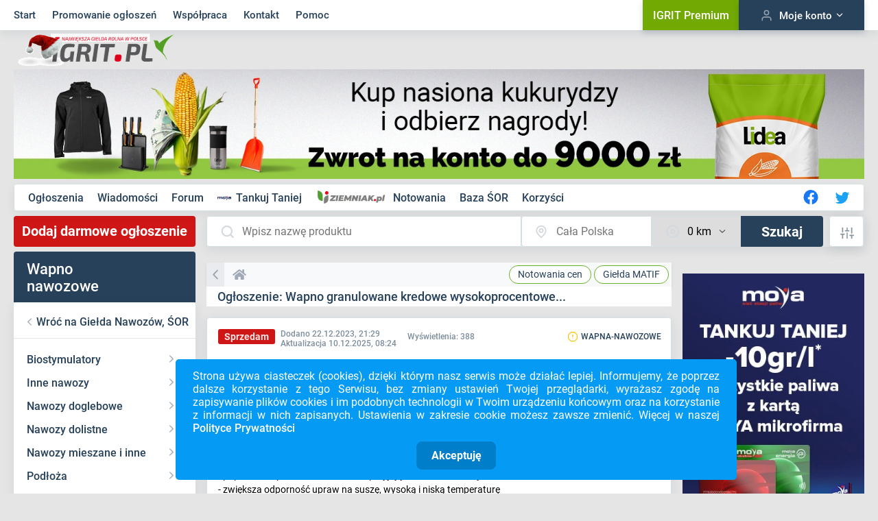

--- FILE ---
content_type: text/html; charset=UTF-8
request_url: https://igrit.pl/ogloszenie/gielda-nawozow-sor-wapno-nawozowe/wapno-granulowane-kredowe-wysokoprocentowe-1798808
body_size: 16882
content:
<!doctype html>
    <html lang="pl">
    <head>
        <meta charset="utf-8">
<meta name="viewport" content="width=device-width, initial-scale=1, shrink-to-fit=no">
<meta name="copyright" content="IGRIT.PL">
<meta name="google-site-verification" content="rnd8h2MQs18NB8pdg8rHcxq2JvU7Vp8RemUHMY-pVRA" />
<meta name="classification" content="Biznes">
            <meta name="robots" content="index,follow">
    
            <meta property="og:title" content="Wapno granulowane kredowe wysokoprocentowe..."/>
    <meta property="og:type" content="article"/>
    <meta property="og:url" content="https://igrit.pl/ogloszenie/gielda-nawozow-sor-wapno-nawozowe/wapno-granulowane-kredowe-wysokoprocentowe-1798808"/>
    <meta property="og:image"
          content="https://igrit.pl/images/posts/2023/12/1798808/kzmkS4AvVsdYjH2kX88QAEdbWg82288Yoh7Dpo7B.jpeg"/>
    <meta property="og:image:secure_url"
          content="https://igrit.pl/images/posts/2023/12/1798808/kzmkS4AvVsdYjH2kX88QAEdbWg82288Yoh7Dpo7B.jpeg"/>
    <meta property="og:image:width" content="800"/>
    <meta property="og:image:height" content="600"/>
    <meta property="og:description"
          content=" Wapno granulowane kredowe wysokoprocentowe bezpośrednio od polskiego producenta z możliwością dostawy na terenie całego kraju

 

Korzyści wapnowania
- obniża zakwaszenie gleby i utrzymuje jej optymalne pH
- zwiększa przyswajalność i efektywność nawozów
- poprawia odporność roślin na niesprzyjające warunki klimatyczne
- zwiększa odporność upraw na suszę, wysoką i niską temperaturę
- zapewnia prawidłowy rozwój systemu korzeniowego
- pomaga w przyswajaniu niezbędnych składników pokarmowych
- poprawia żyzność, strukturę i właściwości gleby
- stwarza warunki do rozwoju mikroorganizmów glebowych
- przyspiesza rozkład resztek pożniwnych
- zwiększa dostępność składników odżywczych
- znacznie zwiększa plony przy regularnym stosowaniu

 

WAPNO KREDOWE - PFC 2 ŚRODEK WAPNUJĄCY
- węglan wapnia = 92-98%
- tlenek wapnia = 50-55%
- 100% produkt polski
- 100% naturalny
- granulacja 1-2 mm
- granulacja 3-6 mm
- wilgotność = 2%

 

NAWÓZ WAPNIOWO-MAGNEZOWY
- CaCO3 = 60%
- MgCO3 = 30%
- CaO = 35%
- MgO = 10-14%
- CaO + MgO = min.45%
- granulacja 1-2 mm
- granulacja 3-6 mm
- wilgotność = 3-5%

 

CZARNA KREDA JEZIORNA Z HUMUSEM
- CaCO3 = 80%
- CaO = 40%
- materia organiczna = 7% 
- granulacja 1-2 mm
- granulacja 3-6 mm
- wilgotność = 4-6%

 

Dawkowanie w kg/ha
- gleby lekko kwaśne 600-800
- gleby średnio kwaśne 800-1000
- gleby silnie kwaśne 1000-1200

 

Zastosowanie: kukurydza, zboża, użytki zielone, rzepak, buraki, owoce, warzywa i inne

 

Aktualne badania i atest potwierdzające skład nawozów

 

Faktura zgodna na dofinansowanie/dopłaty/dotacje

 

Wysiew każdym rozsiewaczem do nawozów"/>

        <link rel="preload" as="style" onload="this.onload=null;this.rel='stylesheet'"
              href="https://maxcdn.bootstrapcdn.com/font-awesome/latest/css/font-awesome.min.css">
        <link rel="icon" href="/favicon.ico" type="image/x-icon">
        <meta property="og:url" content="https://igrit.pl/ogloszenie/gielda-nawozow-sor-wapno-nawozowe/wapno-granulowane-kredowe-wysokoprocentowe-1798808"/>
        <meta property="og:type" content="website"/>
        <meta name="csrf-token" content="y0NEfoQQaZWVkXOn5wSX1OOdk6uRX44V3rOVZd9H">
        <link rel="alternate" type="application/rss+xml" href="https://igrit.pl/artykuly/feed/"/>
        <link rel="alternate" type="application/rss+xml" href="https://igrit.pl/ogloszenia/feed/"/>
        
        <link rel="canonical" href="https://igrit.pl/ogloszenie/gielda-nawozow-sor-wapno-nawozowe/wapno-granulowane-kredowe-wysokoprocentowe-1798808">
                
        
        
                    <title>
                Wapno granulowane kredowe wysokoprocentowe bezpośrednio od ... łódzkie, Rawa Mazowiecka [1798808] - ogłoszenia rolnicze - IGRIT
            </title>
        

        <link rel='stylesheet' href='/css/client/app.css?ver=1765815233'/>
        <link rel='stylesheet' href='/css/client/ig.css?ver=1765815233'/>
        <link rel='preload' as='style' onload="this.onload=null;this.rel='stylesheet'" href='/css/client/fonts.css?ver=1765815233'/>
        <link rel='preload' as='style' onload="this.onload=null;this.rel='stylesheet'" href='/css/client/survey.css?ver=1765815233'/>
        <link rel='preload' as='style' onload="this.onload=null;this.rel='stylesheet'" href='/css/client/animate.min.css?ver=1765815233'/>
        <link rel='preload' as='style' onload="this.onload=null;this.rel='stylesheet'" href='/css/client/dropzone.css?ver=1765815233'/>
        <link rel='preload' as='style' onload="this.onload=null;this.rel='stylesheet'" href='/css/client/sweetalert.css?ver=1765815233'/>
        <link rel='preload' as='style' onload="this.onload=null;this.rel='stylesheet'" href='/css/client/bootstrap.css?ver=1765815233'/>
        <link rel='preload' as='style' onload="this.onload=null;this.rel='stylesheet'" href='/css/client/partials.css?ver=1765815233'/>
        <link rel='preload' as='style' onload="this.onload=null;this.rel='stylesheet'" href='/js/jquery/jquery-ui.min.css?ver=1740420789'/>

            <link rel='stylesheet' href='/css/client/posts.css?ver=1765815233'/>
    <link rel='stylesheet' href='/css/client/category.css?ver=1765815233'/>
    <link rel='stylesheet' href='/css/map.css?ver=1731484218'/>

    <style>
        .description {
            overflow-wrap: anywhere;
        }

        .description p {
            margin: 0
        }
    </style>
            <link rel='preload' as='style' onload="this.onload=null;this.rel='stylesheet'" href='/css/client/owl.carousel.min.css?ver=1765815233'/>
    <link rel='preload' as='style' onload="this.onload=null;this.rel='stylesheet'" href='/css/client/glightbox.min.css?ver=1765815233'/>
        <style>[data-pas-src] {
                overflow: hidden !important;
                height: 0px !important;
                z-index: -1 !important;
                opacity: 0 !important;
                padding: 0 !important;
            }</style>


                    <!-- Google Tag Manager -->
            <script>(function (w, d, s, l, i) {
                    w[l] = w[l] || [];
                    w[l].push({
                        'gtm.start':
                            new Date().getTime(), event: 'gtm.js'
                    });
                    var f = d.getElementsByTagName(s)[0],
                        j = d.createElement(s), dl = l != 'dataLayer' ? '&l=' + l : '';
                    j.async = true;
                    j.src =
                        '//www.googletagmanager.com/gtm.js?id=' + i + dl;
                    f.parentNode.insertBefore(j, f);
                })(window, document, 'script', 'dataLayer', 'GTM-KWHSBF');</script>
            <!-- End Google Tag Manager -->
        
        

    </head>


    <body>
<span>
    
    <input type="hidden" id="noneAuthUser" value="1">

            <input type="hidden" id="authUserId" value="">
    </span>
    <noscript>
        <iframe src="//www.googletagmanager.com/ns.html?id=GTM-KWHSBF" height="0" width="0"
                style="display:none;visibility:hidden"></iframe>
    </noscript>

<header>
                    <a href="https://igrit.pl/premium" class="btn-premium-mobile">
            <img height="35" width="370" src="https://igrit.pl/images/premium-mobile.svg" rel="Premium" alt="premium information banner">
        </a>
        <div class="position-relative">
        <nav>
            <div class="content_nav">
                <div class="row">
                    <div class="col-1">
                        <button id="openNav" class="btn-mobile-menu">
                            <i class="icon-menu"></i>
                            <span>Otwórz</span> Menu </button>
                        <ul>
                            <li>
                                <a href="https://igrit.pl">Start</a>
                            </li>
                                                            <li>
                                    <a href="/strona/promowanie_ogloszen">Promowanie ogłoszeń</a>
                                </li>
                                                            <li>
                                    <a href="/strona/wspolpraca">Współpraca</a>
                                </li>
                                                            <li>
                                    <a href="/strona/kontakt">Kontakt</a>
                                </li>
                                                            <li>
                                    <a href="/strona/pomoc">Pomoc</a>
                                </li>
                                                    </ul>
                    </div>
                    <div class="col-2">
                        <div class="d-flex">
                            <a href="https://igrit.pl/premium" class="btn-premium">
                                <div>IGRIT Premium</div>
                            </a>
                            <div class="dropdown-my-account">
                                <button class="btn-my-account">
                                    <i class="icon-user"></i>
                                                                            Moje konto
                                                                        <i class="icon-arrow"></i>
                                </button>
                                <div class="dropdown-content">

                                                                        <div class="login-section" id="loginBlock">
                                                                                    <a href="https://igrit.pl/logowanie" class="btn-login">Zaloguj się</a>
                                            <p>Nie masz konta ? <a href="https://igrit.pl/rejestracja">Zarejestruj się</a> </p>
                                                                            </div>
                                </div>
                            </div>
                        </div>
                    </div>
                </div>
            </div>
        </nav>

        <div class="section-top-logo">
                        <div class="head">
                <div class="col-lg-6 logo">
                    <a href="/">
                        
                                                    <img width="230" height="60" src="https://igrit.pl/images/logo_christmas.gif" alt="igrit.pl">
                        
                    </a>
                </div>

                <div class="partners">

                                                        </div>
            </div>
        </div>
        <div class="change-pya mobile_top_banner">
                                            <div class=' desktop'><div class='imgs ' data-py='dab86adf-ff51-4cf2-9778-4dd6a7ddcd9b'><a href="https://lidea-seeds.pl/news/promocje/liderzy-kukurydzy-2026?mtm_campaign=promocja_lk&mtm_kwd=18_LK-igrit_desktop&mtm_source=igrit&mtm_content=18_LK-igrit_desktop" target="_blank" data-id="dab86adf-ff51-4cf2-9778-4dd6a7ddcd9b" data-unique="py69683990e5054" rel="nofollow"><img  class='desktop-py' src='/6968200108b922.69400976/dab86adf-ff51-4cf2-9778-4dd6a7ddcd9b?ver=1766490628'></a></div></div>
                    </div>
        <div class="section-nav off" id="nav">
            <div class="header_action">
                <div class="row">
                    <div class="col-1">
                        <span>Menu</span>
                    </div>
                    <div class="col-2">
                        <button id="closeNav">Zamknij</button>
                    </div>
                </div>
            </div>
            <div class="row">
                <div class="loginForMobile" id="loginForMobile"></div>
                <div class="panelForMobile" id="panelForMobile"></div>

                <div class="content_nav d-lg-flex flex-wrap align-items-center justify-content-between">
                    <ul>
                        <li>
                            <a href="https://igrit.pl">
                                Ogłoszenia
                            </a>
                        </li>
                        <li class="only-mobile">
                            <a href="https://igrit.pl/wspolpraca">
                                Współpraca
                            </a>
                        </li>
                        <li>
                            <a href="https://igrit.pl/artykuly">
                                Wiadomości
                            </a>
                        </li>
                        <li>
                            <a href="https://igrit.pl/forum/">
                                Forum
                            </a>
                        </li>
                        <li>
                            <a href="https://moya.igrit.pl/">
                                <i class="icon-moya"></i>
                                Tankuj Taniej
                            </a>
                        </li>
                        <li>
                            <a class="igrit-iziemniaki__link" href="https://iziemniak.pl?utm_source=menu&utm_medium=igrit&utm_id=2" target="_blank">
                                <img src="https://igrit.pl/images/iziemniak.png" alt="iziemniak logo">
                            </a>
                        </li>
                        <li>
                            <a href="https://igrit.pl/notowania">
                                Notowania
                            </a>
                        </li>
                        <li>
                            <a href="https://igrit.pl/baza-srodkow-ochrony-roslin" rel="noopener noreferrer">
                                Baza ŚOR
                            </a>
                        </li>
                        <li>
                            <a href="https://igrit.pl/program-korzy%C5%9Bci">
                                Korzyści
                            </a>
                        </li>
                        <li class="igrit-premium-image" style="display: none">
                            <a href="https://igrit.pl/premium">
                                IGRIT  <img src="https://igrit.pl/images/icon_premium.png" alt="IGRIT Premium">
                            </a>
                        </li>
                    </ul>
                    <ul class="my-3 my-lg-0 social-media">
                        <li>
                            <a href="https://www.facebook.com/igritpl">
                                <img src="https://igrit.pl/images/fb.svg" alt="facebook">
                            </a>
                        </li>
                        <li>
                            <a href="https://twitter.com/igritpl">
                                <img src="https://igrit.pl/images/tw.svg" alt="twitter">
                            </a>
                        </li>

                    </ul>
                </div>

                <div class="after_mobile_nav">
                    <ul>
                        <li >
                            <a href="https://igrit.pl/kontakt">
                                Kontakt
                            </a>
                        </li>
                    </ul>
                </div>
            </div>
        </div>
    </div>
</header>

<script>
    document.addEventListener("DOMContentLoaded", function() {
        $(".error.message_with_border").delay(10000).fadeOut("slow");
    });
</script>
<script>
    document.addEventListener("DOMContentLoaded", function() {
        $(".success.message_with_border").delay(10000).fadeOut("slow");
    });
</script>
    <div class="content">
        <div class="row">
            <div class="section-search">
    <div class="row">
        <div class="add-post">
            <a href="https://igrit.pl/dodaj-ogloszenie">
                Dodaj darmowe ogłoszenie
            </a>
        </div>

        <button class="mobile_btn_open_search" id="mobile_btn_open_search">
            <i class="icon-search"></i>
            Szukaj ogłoszenia
        </button>

        <div class="content-search" id="searchForm">

            <div class="header_mobile_search_block">
                <div class="row">
                    <p id="title">Szukaj ogłoszenia</p>
                    <button id="mobile_btn_close_search">Zamknij</button>
                </div>
            </div>

            <div class="row">
                <form class="search-form" action=" https://igrit.pl/wyszukiwarka" method="get" autocomplete="off">


                    <div class="search-simple">
                        <div class="row">
                            <div class="input-group query-section">
                                <label for="query">
                                    <i class="icon-search"></i>
                                    <input autocomplete="off" name="query" id="query" type="text"  placeholder="Wpisz nazwę produktu" value="">
                                </label>
                            </div>
                            <div class="position-relative place-section">
                                <div class="row">
                                    <label for="input_c">

                                        <i class="icon-pin"></i>
                                        <input id="input_c" type="text" placeholder="Cała Polska"
                                               value="" >
                                    </label>
                                    <input type="hidden" name="lat" id="miasto_lat" value="">
                                    <input type="hidden" name="lon" id="miasto_lon" value="">
                                    <input type="hidden" name="miasto" id="miasto" value="">
                                    <input name="province" id="province" type="hidden" value="">
                                    <label for="distance">
                                        <i class="icon-area"></i>
                                        <select name="odleglosc" id="distance">
                                                                                            <option value="0" >0 km</option>
                                                                                            <option value="10" >10 km</option>
                                                                                            <option value="25" >25 km</option>
                                                                                            <option value="50" >50 km</option>
                                                                                            <option value="100" >100 km</option>
                                                                                    </select>
                                    </label>
                                </div>
                            </div>
                            <button class="btn-search" type="submit">Szukaj</button>
                            <button class="btn-more-option no-double-search" type="button" id="moreOptionSearch" data-state="false">
                                <span class="no-double-search" id="buttonText">Więcej opcji</span>
                                <i class="icon-more-search-option no-double-search"></i>
                            </button>

                        </div>
                    </div>


                    <div class="filter off no-double-search" id="filter">

                        <div class="title-filter no-double-search">
                            <span>Więcej opcji</span>
                        </div>

                        <div class="row no-double-search">

                            <div class="item no-double-search category-items">
                                <label for="category" class="no-double-search">
                                    <span>Wybierz giełdę</span>
                                    <select name="kategoria" id="category" data-job-category="197">
                                        <option value="" selected>Wszystkie</option>
                                                                                    <option value="1" >Giełda Zbożowa</option>
                                                                                    <option value="16" >Giełda Oleistych i Włóknistych</option>
                                                                                    <option value="31" >Giełda Motylkowych, Traw</option>
                                                                                    <option value="42" >Giełda Ziemniaków</option>
                                                                                    <option value="51" >Giełda Warzyw</option>
                                                                                    <option value="84" >Giełda Owoców</option>
                                                                                    <option value="107" >Giełda Maszyn i Narzędzi</option>
                                                                                    <option value="449" >Giełda Samochodowa</option>
                                                                                    <option value="155" >Giełda Urządzeń, Akcesoriów</option>
                                                                                    <option value="137" >Giełda Usług Rolniczych</option>
                                                                                    <option value="309" >Giełda Bydła</option>
                                                                                    <option value="318" >Giełda Trzody</option>
                                                                                    <option value="128" >Giełda Zwierząt</option>
                                                                                    <option value="151" >Giełda Pasz</option>
                                                                                    <option value="156" >Giełda Ogrodnicza</option>
                                                                                    <option value="160" >Giełda Nawozów, ŚOR</option>
                                                                                    <option value="167" >Giełda Opakowań</option>
                                                                                    <option value="176" >Giełda Spożywcza</option>
                                                                                    <option value="189" >Giełda Grzybów</option>
                                                                                    <option value="193" >Giełda Ziół</option>
                                                                                    <option value="197" >Giełda Pracy</option>
                                                                                    <option value="202" >Giełda Transportowa</option>
                                                                                    <option value="205" >Giełda Nieruchomości</option>
                                                                                    <option value="333" >Giełda Budowlana, Opału</option>
                                                                                    <option value="409" >Paliw Odnawialnych/OZE</option>
                                                                                    <option value="332" >Giełda Certyfikatów Co2</option>
                                                                            </select>
                                    <select name="subcategory" id="subcategory" class="subcategory" hidden></select>
                                    <select name="subcategoryChild" id="subcategoryChild" class="subcategory" hidden></select>
                                </label>
                            </div>

                            <div class="item" id="postTypeFilter">
                                <label for="type" class="no-double-search">
                                    <span>Typ ogłoszenia</span>
                                    <i class="icon-area"></i>
                                                                        <select name="rodzaj" id="type">
                                        <option value="">Wszystkie</option>
                                                                                    <option value="1" >Kupię</option>
                                                                                    <option value="2" >Sprzedam</option>
                                                                                    <option value="3" >Zamienię</option>
                                                                                    <option value="4" >Usługa</option>
                                                                                    <option value="5" >Praca</option>
                                                                            </select>
                                </label>
                            </div>


                            <div class="item">
                                <label class="no-double-search" for="certificate">
                                    <span>Certyfikaty</span>
                                    <i class="icon-area"></i>
                                    <select name="certyfikat" id="certificate">
                                        <option value="" selected>Dowolny</option>
                                                                                                                            <option value="2" >
                                                Kupuję na wsi</option>
                                                                                    <option value="4" >
                                                Produkt ekologiczny</option>
                                                                                    <option value="5" >
                                                Produkt z Polski!</option>
                                                                            </select>
                                </label>
                            </div>

                            <div class="item">
                                <label class="no-double-search" for="advertiser">
                                    <span>Ogłoszeniodawcy</span>
                                    <i class="icon-search"></i>
                                    <select name="kto" id="advertiser">
                                        <option value="" selected>Wszyscy</option>
                                                                                    <option value="1" >Rolnik</option>
                                                                                    <option value="2" >Przedsiębiorca</option>
                                                                                    <option value="3" >Osoba fizyczna</option>
                                                                            </select>
                                </label>
                            </div>

                            <div class="item">
                                <label class="no-double-search" for="input_price_for">
                                    <span>Cena od</span>
                                    <input  name="cena_od" value="" id="input_price_for" type="number" min="0" step="0.01" placeholder="Wpisz cenę od"   autocomplete="off">
                                </label>
                            </div>

                            <div class="item">
                                <label class="no-double-search" for="input_price_to">
                                    <span>Cena do</span>
                                    <input name="cena_do" value="" id="input_price_to" type="number" min="0" step="0.01" placeholder="Wpisz cenę do"   autocomplete="off">
                                </label>
                            </div>

                            <div class="item">
                                <label class="no-double-search" for="input_price_to">
                                    <span>Województwo</span>
                                    <select class="d-inline-block form-control" name="region" id="region">
                                        <option value="">Wszystkie</option>
                                                                                    <option value="1"
                                                    >
                                                dolnośląskie
                                            </option>
                                                                                    <option value="2"
                                                    >
                                                kujawsko-pomorskie
                                            </option>
                                                                                    <option value="3"
                                                    >
                                                lubelskie
                                            </option>
                                                                                    <option value="4"
                                                    >
                                                lubuskie
                                            </option>
                                                                                    <option value="5"
                                                    >
                                                łódzkie
                                            </option>
                                                                                    <option value="6"
                                                    >
                                                małopolskie
                                            </option>
                                                                                    <option value="7"
                                                    >
                                                mazowieckie
                                            </option>
                                                                                    <option value="8"
                                                    >
                                                opolskie
                                            </option>
                                                                                    <option value="9"
                                                    >
                                                podkarpackie
                                            </option>
                                                                                    <option value="10"
                                                    >
                                                podlaskie
                                            </option>
                                                                                    <option value="11"
                                                    >
                                                pomorskie
                                            </option>
                                                                                    <option value="12"
                                                    >
                                                śląskie
                                            </option>
                                                                                    <option value="13"
                                                    >
                                                świętokrzyskie
                                            </option>
                                                                                    <option value="14"
                                                    >
                                                warmińsko-mazurskie
                                            </option>
                                                                                    <option value="15"
                                                    >
                                                wielkopolskie
                                            </option>
                                                                                    <option value="16"
                                                    >
                                                zachodniopomorskie
                                            </option>
                                                                            </select>
                                </label>
                            </div>

                            <div class="item">
                                <div class="no-double-search" class="checkboxes">
                                    <input id="with_price" name="tylko_z_cenami" type="checkbox" value="1">
                                    <label for="with_price">Pokaż tylko z ceną</label>
                                </div>
                            </div>

                            <div class="item">
                            </div>

                            <div class="item">
                                <button class="btn-search btn-show" type="submit">Pokaż</button>
                            </div>
                        </div>
                    </div>

                </form>
            </div>
        </div>
    </div>
</div>


        </div>
        <div class="row grid">
            <div class="col-1">
                <div class="off" id="contentCategory">
    <div class="title_category">
        <div class="row">
                            <div id="title_category">
                    <span class="title_category__text">Wapno nawozowe</span>
                    <span class="toggleMenu"> <span id="toggleMenu"></span> <i class="icon-toggle"></i>  </span>
                </div>
                        <button id="closeCategory">Zamknij</button>
        </div>
    </div>


    <div class="navigation" id="navigation">
                    <div class="back-to-main-container">
                <i class="icon-back pr-1"></i>
                                    <a href="https://igrit.pl/kategoria/gielda-nawozow-sor-160">Wróć na Giełda Nawozów, ŚOR</a>
                            </div>
                            <ul class="category_item" id="category_0">
                <li>
                                        <a class="item_level_1" data-sub="subCategory0" href="/kategoria/gielda-nawozow-sor-biostymulatory-393"
                       title="Biostymulatory">
                        Biostymulatory
                    </a>
                                    </li>
            </ul>
                    <ul class="category_item" id="category_1">
                <li>
                                        <a class="item_level_1" data-sub="subCategory1" href="/kategoria/gielda-nawozow-sor-inne-nawozy-166"
                       title="Inne nawozy">
                        Inne nawozy
                    </a>
                                    </li>
            </ul>
                    <ul class="category_item" id="category_2">
                <li>
                                        <a class="item_level_1" data-sub="subCategory2" href="/kategoria/gielda-nawozow-sor-nawozy-doglebowe-161"
                       title="Nawozy doglebowe">
                        Nawozy doglebowe
                    </a>
                                            <ul class="row-li" id="subCategory2">
                            <li class="mobile-item">
                                <button class="back_to_list">Wróć do Giełd</button>
                            </li>
                            <li class="not-sub first-category-mobile">
                                <img loading="lazy" width="30" height="25" src=""
                                     alt="Nawozy doglebowe" class="nav-icon">
                                <a href="/kategoria/gielda-nawozow-sor-nawozy-doglebowe-161" title="Nawozy doglebowe">
                                    Pokaż całą gięłdę Nawozy doglebowe
                                </a>
                            </li>
                                                                                            <li  class="not-sub" >
                                                                        <a data-sub="sub394-0"
                                        href="/kategoria/gielda-nawozow-sor-nawozy-doglebowe-organiczne-394" title="Organiczne">
                                        Organiczne
                                    </a>
                                                                    </li>
                                                                                            <li  class="not-sub" >
                                                                        <a data-sub="sub395-1"
                                        href="/kategoria/gielda-nawozow-sor-nawozy-doglebowe-mineralne-395" title="Mineralne">
                                        Mineralne
                                    </a>
                                                                    </li>
                                                                                            <li  class="not-sub" >
                                                                        <a data-sub="sub396-2"
                                        href="/kategoria/gielda-nawozow-sor-nawozy-doglebowe-organiczno-mineralne-396" title="Organiczno-mineralne">
                                        Organiczno-mineralne
                                    </a>
                                                                    </li>
                                                    </ul>
                                    </li>
            </ul>
                    <ul class="category_item" id="category_3">
                <li>
                                        <a class="item_level_1" data-sub="subCategory3" href="/kategoria/gielda-nawozow-sor-nawozy-dolistne-162"
                       title="Nawozy dolistne">
                        Nawozy dolistne
                    </a>
                                            <ul class="row-li" id="subCategory3">
                            <li class="mobile-item">
                                <button class="back_to_list">Wróć do Giełd</button>
                            </li>
                            <li class="not-sub first-category-mobile">
                                <img loading="lazy" width="30" height="25" src=""
                                     alt="Nawozy dolistne" class="nav-icon">
                                <a href="/kategoria/gielda-nawozow-sor-nawozy-dolistne-162" title="Nawozy dolistne">
                                    Pokaż całą gięłdę Nawozy dolistne
                                </a>
                            </li>
                                                                                            <li  class="not-sub" >
                                                                        <a data-sub="sub397-0"
                                        href="/kategoria/gielda-nawozow-sor-nawozy-dolistne-organiczno-mineralne-397" title="Organiczno-mineralne">
                                        Organiczno-mineralne
                                    </a>
                                                                    </li>
                                                                                            <li  class="not-sub" >
                                                                        <a data-sub="sub398-1"
                                        href="/kategoria/gielda-nawozow-sor-nawozy-dolistne-mineralne-398" title="Mineralne">
                                        Mineralne
                                    </a>
                                                                    </li>
                                                                                            <li  class="not-sub" >
                                                                        <a data-sub="sub399-2"
                                        href="/kategoria/gielda-nawozow-sor-nawozy-dolistne-organiczne-399" title="Organiczne">
                                        Organiczne
                                    </a>
                                                                    </li>
                                                    </ul>
                                    </li>
            </ul>
                    <ul class="category_item" id="category_4">
                <li>
                                        <a class="item_level_1" data-sub="subCategory4" href="/kategoria/gielda-nawozow-sor-nawozy-mieszane-i-inne-402"
                       title="Nawozy mieszane i inne">
                        Nawozy mieszane i inne
                    </a>
                                    </li>
            </ul>
                    <ul class="category_item" id="category_5">
                <li>
                                        <a class="item_level_1" data-sub="subCategory5" href="/kategoria/gielda-nawozow-sor-podloza-401"
                       title="Podłoża">
                        Podłoża
                    </a>
                                    </li>
            </ul>
                    <ul class="category_item" id="category_6">
                <li>
                                        <a class="item_level_1" data-sub="subCategory6" href="/kategoria/gielda-nawozow-sor-polepszacze-gleby-400"
                       title="Polepszacze gleby">
                        Polepszacze gleby
                    </a>
                                    </li>
            </ul>
                    <ul class="category_item" id="category_7">
                <li>
                                        <a class="item_level_1" data-sub="subCategory7" href="/kategoria/gielda-nawozow-sor-srodki-dezynfekujace-298"
                       title="Środki dezynfekujące">
                        Środki dezynfekujące
                    </a>
                                    </li>
            </ul>
                    <ul class="category_item" id="category_8">
                <li>
                                        <a class="item_level_1" data-sub="subCategory8" href="/kategoria/gielda-nawozow-sor-srodki-ochrony-roslin-165"
                       title="Środki ochrony roślin">
                        Środki ochrony roślin
                    </a>
                                    </li>
            </ul>
                    <ul class="category_item" id="category_9">
                <li>
                                        <a class="item_level_1" data-sub="subCategory9" href="/kategoria/gielda-nawozow-sor-wapno-nawozowe-164"
                       title="Wapno nawozowe">
                        Wapno nawozowe
                    </a>
                                    </li>
            </ul>
            </div>

</div>

<div class="panel_bottom">
    <div class="add-post">
        <a href="https://igrit.pl/dodaj-ogloszenie">
            <div><span>+ </span><span>Darmowe ogłoszenie</span></div>
        </a>
    </div>

    <div class="openCategory">
        <button id="categoryBtn">
            <span><i class="icon-left"></i></span>
            Pokaż kategorie
            <span><i class="icon-right"></i></span>
        </button>
    </div>
</div>
            </div>
            <div class="col-2">
                <div class="card-panel my-3 mx-lg-3">
                    <div class="bg-light shadow-sm mb-0">
    <div class="d-flex ig-breadcrumbs">
        <ul class="flex-shrink-0 list-inline my-0">
            <li class="list-inline-item p-2 bg-icon-back">
                <a class="text-navyblue" href="/kategoria/gielda-nawozow-sor-160">
                    <i class="icon-back"></i>
                    <span class="d-inline-block d-none__mobile d-none__tablet ml-2 text-12-px-sm"> Wróć</span>
                </a>
            </li>
            <li class="list-inline-item p-2">
                <a class="text-navyblue start" href="/">
                    <i class="icon-home"></i>
                    <span class="d-inline-block d-none__mobile d-none__tablet ml-2 text-12-px-sm">Start</span>
                </a>
            </li>
        </ul>
        <ul class="list-inline my-0">
                            <li class="list-item__icon list-inline-item pl-1 pad-y-2 text-truncate d-none__mobile d-none__tablet-2">
                    <a class="text-navyblue text-12-px-sm" href="/kategoria/gielda-nawozow-sor-160" title="Giełda Nawozów, ŚOR">
                        Giełda Nawozów, ŚOR
                    </a>
                </li>
                                                        <li class="list-item__icon list-inline-item pl-1 pad-y-2 text-truncate d-none__mobile d-none__tablet-2">
                    <a class="text-navyblue text-12-px-sm" href="/kategoria/gielda-nawozow-sor-wapno-nawozowe-164" title="Wapno nawozowe">
                        Wapno nawozowe
                    </a>
                </li>
                                        <li class="list-item__icon list-inline-item pad-y-2 pl-1 text-navyblue text-12-px-sm text-truncate d-none__mobile d-none__tablet-2" title="Wapno granulowane kredowe wysokoprocentowe...">Wapno granulowane kredowe wysokoprocentowe...</li>
                    </ul>
                    <ul class="flex-shrink-0 list-inline ml-auto mr-1 my-1 pl-3">
                <li class="list-inline-item">
                    <a class="btn btn-outline-green btn-sm" href="https://igrit.pl/notowania">Notowania <span>cen</span></a>
                </li>
                <li class="list-inline-item">
                    <a class="btn btn-outline-green btn-sm" href="https://igrit.pl/notowania-matif"><span>Giełda</span> MATIF</a>
                </li>
            </ul>
            </div>
</div>                    <div class="partnerImage" style="margin:auto;width:100%">
                                            </div>
                    <header class="pl-3 p-1 bg-white m-0">
                        <h1 class="text-navyblue text-one-line text-18-px my-0 font-weight-500">Ogłoszenie: Wapno granulowane kredowe wysokoprocentowe...</h1>
                    </header>
                </div>

                <div class="post-content-padding post-content-padding__correct pt-3 my-3 mx-0 mx-lg-3">
                    <div class="row">
                        <div class="col-left mx-3 p-0">
                            <div class="post-page-content__header mb-3">
                                <div class="meta post-page__meta">
                                    <span class="date">
                                                                                Dodano 22.12.2023, 21:29
                                                                                    <br/>Aktualizacja 10.12.2025, 08:24
                                                                            </span>
                                    <span class="view ml-3 mt-1"> Wyświetlenia: 388</span>
                                </div>
                                <span class="type type-2 post-page__type">Sprzedam</span>
                                <div class="post-page__price">
                                    <div id="priceMobile"></div>
                                </div>
                                <div class="text-navyblue text-12-px font-weight-500 text-color-nested post-page__user">
                                    <a class=""  data-toggle="tooltip" data-title="Zarejestrowany użytkownik portalu bez wypełnionego profilu"
       href="https://igrit.pl/profil/50008/agro">
        <i class="icon-no-profile mr-1"></i>
        WAPNA-NAWOZOWE
    </a>

                                </div>
                            </div>

                            <div class="description text-14-px line-height-1-5">
                                <p>Wapno granulowane kredowe&nbsp;wysokoprocentowe bezpośrednio od polskiego producenta z możliwością&nbsp;dostawy na terenie całego kraju</p>

<p>&nbsp;</p>

<p>Korzyści wapnowania<br />
- obniża zakwaszenie gleby i utrzymuje jej optymalne pH<br />
- zwiększa przyswajalność i efektywność nawoz&oacute;w<br />
- poprawia odporność roślin na niesprzyjające warunki klimatyczne<br />
- zwiększa odporność upraw na suszę, wysoką i niską temperaturę<br />
- zapewnia prawidłowy rozw&oacute;j systemu korzeniowego<br />
- pomaga w przyswajaniu niezbędnych składnik&oacute;w pokarmowych<br />
- poprawia żyzność, strukturę i właściwości gleby<br />
- stwarza warunki do rozwoju mikroorganizm&oacute;w glebowych<br />
- przyspiesza rozkład resztek pożniwnych<br />
- zwiększa dostępność składnik&oacute;w odżywczych<br />
- znacznie zwiększa plony przy regularnym stosowaniu</p>

<p>&nbsp;</p>

<p>WAPNO KREDOWE - PFC 2 ŚRODEK WAPNUJĄCY<br />
- węglan wapnia = 92-98%<br />
- tlenek wapnia = 50-55%<br />
- 100% produkt polski<br />
- 100% naturalny<br />
- granulacja 1-2 mm<br />
- granulacja 3-6 mm<br />
- wilgotność = 2%</p>

<p>&nbsp;</p>

<p>NAW&Oacute;Z WAPNIOWO-MAGNEZOWY<br />
- CaCO3 = 60%<br />
- MgCO3 = 30%<br />
- CaO = 35%<br />
- MgO = 10-14%<br />
- CaO + MgO = min.45%<br />
- granulacja 1-2 mm<br />
- granulacja 3-6 mm<br />
- wilgotność = 3-5%</p>

<p>&nbsp;</p>

<p>CZARNA KREDA JEZIORNA Z HUMUSEM<br />
- CaCO3 = 80%<br />
- CaO = 40%<br />
- materia organiczna = 7%&nbsp;<br />
- granulacja 1-2 mm<br />
- granulacja 3-6 mm<br />
- wilgotność = 4-6%</p>

<p>&nbsp;</p>

<p>Dawkowanie w kg/ha<br />
- gleby lekko kwaśne 600-800<br />
- gleby średnio kwaśne 800-1000<br />
- gleby silnie kwaśne 1000-1200</p>

<p>&nbsp;</p>

<p>Zastosowanie: kukurydza, zboża, użytki zielone, rzepak, buraki, owoce, warzywa i inne</p>

<p>&nbsp;</p>

<p>Aktualne badania i atest potwierdzające&nbsp;skład nawoz&oacute;w</p>

<p>&nbsp;</p>

<p>Faktura zgodna na dofinansowanie/dopłaty/dotacje</p>

<p>&nbsp;</p>

<p>Wysiew każdym rozsiewaczem do nawoz&oacute;w</p>
                            </div>

                            <div class="post-page__certification__contact">
                                                                    <div class="certification my-0 mb-xl-0 mt-xl-3">
                                        <img class="mw-100-px-xs mr-1" src="https://igrit.pl/images/certificates/r3dyXAEHGongOdaZhpk5RIkWBQiRRTn1YNXTzB9s.svg" alt="Produkt ekologiczny">
    <img class="mw-100-px-xs mr-1" src="https://igrit.pl/images/certificates/gNPQaRA7ulJPIfsFLJ6Y8AReQ5FzZibUd9j6YYCj.svg" alt="Produkt z Polski!">
                                    </div>
                                                                <div class="contact text-center">
                                    <div id="contactMobile"></div>
                                    <div id="emailMobile"></div>
                                </div>
                            </div>
                            <div class="post-cert"></div>
                                                                                        <div class="mt-3">
                                    <div class="position-relative">
    <div class="glightbox-post-gallery owl-carousel">
                                                    <a href="/images/posts/2023/12/1798808/kzmkS4AvVsdYjH2kX88QAEdbWg82288Yoh7Dpo7B.jpeg" class="glightbox" data-gallery="gallery1">
                    <figure class="m-0 img-16-9 rounded">
                        <img loading="lazy" alt="/images/posts/2023/12/1798808/kzmkS4AvVsdYjH2kX88QAEdbWg82288Yoh7Dpo7B.jpeg" src="/images/thumbnails/6966e7d5064358.37136389_375x500.webp">
                    </figure>
                </a>
                                                                <a href="/images/posts/2023/12/1798808/jfsFWMwVPKjcW9voghVhxCkHTSNNs9TTFiAGHg9g.jpeg" class="glightbox" data-gallery="gallery1">
                    <figure class="m-0 img-16-9 rounded">
                        <img loading="lazy" alt="/images/posts/2023/12/1798808/jfsFWMwVPKjcW9voghVhxCkHTSNNs9TTFiAGHg9g.jpeg" src="/images/thumbnails/6966e7d51abbb4.00639038_375x500.webp">
                    </figure>
                </a>
                                                                <a href="/images/posts/2023/12/1798808/EhMGJVG3I9tcamoKszBsJfzY9VMx0tawogOn8WwO.jpeg" class="glightbox" data-gallery="gallery1">
                    <figure class="m-0 img-16-9 rounded">
                        <img loading="lazy" alt="/images/posts/2023/12/1798808/EhMGJVG3I9tcamoKszBsJfzY9VMx0tawogOn8WwO.jpeg" src="/images/thumbnails/6966e7d52d25e1.64743339_375x500.webp">
                    </figure>
                </a>
                        </div>
        <button type="button" class="glightbox-post-gallery__fullscreen">
        <img src="https://igrit.pl/images/expand.svg" alt="Powiększ" title="Powiększ" />
    </button>
    </div>                                </div>
                                                    </div>
                        <div class="col-right mx-3">
                            <div id="price">
                                <p class="text-20-px text-navyblue font-weight-bold m-0 mt-xl-3 mb-xl-4 line-height-0-85 text-center">
                                                                                                                Cena do uzgodnienia
                                                                    </p>
                            </div>
                                                            <div id="contact" class="text-center">
                                                                            <div class="ig-button__phone mx-auto block mb-0">
        <a id="phoneNumberValue" data-id="eyJpdiI6Ik9mVlNhV2lGeGtWaGtHYisxK0dPS0E9PSIsInZhbHVlIjoiUGVhRnB6bVJTcUJOZDkyZ0pRcE5KUT09IiwibWFjIjoiZjNhN2IwZWRmZmNmNjUxZjgzOGEyYjk1NGU3NmZhMTNmMGIwN2E4MThjMTY0MzljMzgzMmU1MmU5NTY4MTExZSJ9" class="ig-post__phone ig-post__phone_details phoneToggle phoneNumberValue">
            730 *** ***
        </a>
        <div class="tooltip ml-2">
            <i class="icon-info filter-invert-07"></i>
            <span class="smalltooltiptext p-2 left-107px">Numer nie może być wykorzystany do niezamówionych informacji handlowych zgodnie z art. 24 ustawy o świadczeniu usług drogą elektroniczną</span>
        </div>
    </div>
                                </div>
                                                                <div class="post-map mt-3">
                                                                            <div class="form-group" data-lat="51.76"
                                             data-lon=20.2575>
                                            <div id="showMap" class="mapPreview"></div>
                                        </div>
                                                                    </div>
                                <p class="address text-12-px">
                                    <i class="icon-pin"></i>
                                    łódzkie                                        ,
                                                                        Rawa Mazowiecka
                                </p>
                                                    </div>
                    </div>
                                        <div class="mt-3 mt-lg-4 mx-3">
                        <fieldset class="mt-2 mb-3 post-share">
    <legend class="text-12-px text-lightgray">Udostępnij to ogłoszenie</legend>
    <div class="share mt-0">
        <div class="social-btn-sp share-buttons">
            <div id="social-links"><ul><li><a href="https://www.facebook.com/sharer/sharer.php?u=https://igrit.pl/ogloszenie/gielda-nawozow-sor-wapno-nawozowe/wapno-granulowane-kredowe-wysokoprocentowe-1798808" class="social-button " id="" title=""><span class="fa fa-facebook-official"></span></a></li><li><a href="https://twitter.com/intent/tweet?text=Wapno+granulowane+kredowe%C2%A0wysokoprocentowe+bezpo%C5%9Brednio+od+polskiego+producenta+z+mo%C5%BCliwo%C5%9Bci%C4%85%C2%A0dostawy+na+terenie+ca%C5%82ego+kraju%0D%0A%0D%0A%C2%A0%0D%0A%0D%0AKorzy%C5%9Bci+wapnowania%0D%0A-+obni%C5%BCa+zakwaszenie+gleby+i+utrzymuje+jej+optymalne+pH%0D%0A-+zwi%C4%99ksza+przyswajalno%C5%9B%C4%87+i+efektywno%C5%9B%C4%87+nawoz%C3%B3w%0D%0A-+poprawia+odporno%C5%9B%C4%87+ro%C5%9Blin+na+niesprzyjaj%C4%85ce+warunki+klimatyczne%0D%0A-+zwi%C4%99ksza+odporno%C5%9B%C4%87+upraw+na+susz%C4%99%2C+wysok%C4%85+i+nisk%C4%85+temperatur%C4%99%0D%0A-+zapewnia+prawid%C5%82owy+rozw%C3%B3j+systemu+korzeniowego%0D%0A-+pomaga+w+przyswajaniu+niezb%C4%99dnych+sk%C5%82adnik%C3%B3w+pokarmowych%0D%0A-+poprawia+%C5%BCyzno%C5%9B%C4%87%2C+struktur%C4%99+i+w%C5%82a%C5%9Bciwo%C5%9Bci+gleby%0D%0A-+stwarza+warunki+do+rozwoju+mikroorganizm%C3%B3w+glebowych%0D%0A-+przyspiesza+rozk%C5%82ad+resztek+po%C5%BCniwnych%0D%0A-+zwi%C4%99ksza+dost%C4%99pno%C5%9B%C4%87+sk%C5%82adnik%C3%B3w+od%C5%BCywczych%0D%0A-+znacznie+zwi%C4%99ksza+plony+przy+regularnym+stosowaniu%0D%0A%0D%0A%C2%A0%0D%0A%0D%0AWAPNO+KREDOWE+-+PFC+2+%C5%9ARODEK+WAPNUJ%C4%84CY%0D%0A-+w%C4%99glan+wapnia+%3D+92-98%25%0D%0A-+tlenek+wapnia+%3D+50-55%25%0D%0A-+100%25+produkt+polski%0D%0A-+100%25+naturalny%0D%0A-+granulacja+1-2+mm%0D%0A-+granulacja+3-6+mm%0D%0A-+wilgotno%C5%9B%C4%87+%3D+2%25%0D%0A%0D%0A%C2%A0%0D%0A%0D%0ANAW%C3%93Z+WAPNIOWO-MAGNEZOWY%0D%0A-+CaCO3+%3D+60%25%0D%0A-+MgCO3+%3D+30%25%0D%0A-+CaO+%3D+35%25%0D%0A-+MgO+%3D+10-14%25%0D%0A-+CaO+%2B+MgO+%3D+min.45%25%0D%0A-+granulacja+1-2+mm%0D%0A-+granulacja+3-6+mm%0D%0A-+wilgotno%C5%9B%C4%87+%3D+3-5%25%0D%0A%0D%0A%C2%A0%0D%0A%0D%0ACZARNA+KREDA+JEZIORNA+Z+HUMUSEM%0D%0A-+CaCO3+%3D+80%25%0D%0A-+CaO+%3D+40%25%0D%0A-+materia+organiczna+%3D+7%25%C2%A0%0D%0A-+granulacja+1-2+mm%0D%0A-+granulacja+3-6+mm%0D%0A-+wilgotno%C5%9B%C4%87+%3D+4-6%25%0D%0A%0D%0A%C2%A0%0D%0A%0D%0ADawkowanie+w+kg%2Fha%0D%0A-+gleby+lekko+kwa%C5%9Bne+600-800%0D%0A-+gleby+%C5%9Brednio+kwa%C5%9Bne+800-1000%0D%0A-+gleby+silnie+kwa%C5%9Bne+1000-1200%0D%0A%0D%0A%C2%A0%0D%0A%0D%0AZastosowanie%3A+kukurydza%2C+zbo%C5%BCa%2C+u%C5%BCytki+zielone%2C+rzepak%2C+buraki%2C+owoce%2C+warzywa+i+inne%0D%0A%0D%0A%C2%A0%0D%0A%0D%0AAktualne+badania+i+atest+potwierdzaj%C4%85ce%C2%A0sk%C5%82ad+nawoz%C3%B3w%0D%0A%0D%0A%C2%A0%0D%0A%0D%0AFaktura+zgodna+na+dofinansowanie%2Fdop%C5%82aty%2Fdotacje%0D%0A%0D%0A%C2%A0%0D%0A%0D%0AWysiew+ka%C5%BCdym+rozsiewaczem+do+nawoz%C3%B3w&url=https://igrit.pl/ogloszenie/gielda-nawozow-sor-wapno-nawozowe/wapno-granulowane-kredowe-wysokoprocentowe-1798808" class="social-button " id="" title=""><span class="fa fa-twitter"></span></a></li><li><a target="_blank" href="https://wa.me/?text=https://igrit.pl/ogloszenie/gielda-nawozow-sor-wapno-nawozowe/wapno-granulowane-kredowe-wysokoprocentowe-1798808" class="social-button " id="" title=""><span class="fa fa-whatsapp"></span></a></li></ul></div>
        </div>
    </div>
</fieldset>                    </div>
                    <div class="option-post">
                        <div class="post-print" onClick="window.print()">
                            <a href="#" class="mt-2 text-14-px">
                                <i class="icon icon-print"></i>
                                Drukuj
                            </a>
                        </div>
                        <div class="post-report">
                            <a class="reportViolation text-14-px" data-post="1798808"
                               href="javascript:void(0)">
                                <i class="icon icon-report"></i>
                                Zgłoś
                            </a>
                        </div>
                    </div>
                </div>

                <div class="my-3 mx-lg-3 alert-dismissible" role="alert">
                    <div class="p-3 bg-white box-shadow rounded d-flex align-items-top">
                        <p class="text-14-px text-danger my-0 mx-auto" id="info">Pamiętaj o zasadach bezpieczeństwa -
                            zanim dokonasz płatności sprawdź wiarygodność kontrahenta!</p>
                        <div class="flex-shrink-1 ml-3">
                            <button type="button" class="btn btn-link p-0 text-18-px line-normal" data-dismiss="alert"
                                    aria-label="Close" onclick="closeAlert(event);">
                                <img src="https://igrit.pl/images/close.svg" width="12" height="12" alt="Zamknij"
                                     title="Zamknij">
                            </button>
                        </div>
                    </div>
                </div>
            </div>

            <div class="col-3 sticky">
                <div class="pySkyscraper">
                    <div class="col-md-12 col-lg position-250 fixed-300 display-fix">
                        <div class='sticky-top desktop'><div class='imgs ' data-py='f7767577-c7d5-4428-ae2b-2449a648d9af'><a href="https://moya.igrit.pl/" target="_blank" data-id="f7767577-c7d5-4428-ae2b-2449a648d9af" data-unique="py69683990b5c05" ><img loading='lazy' class='desktop-py' src='/6968200108b922.69400976/f7767577-c7d5-4428-ae2b-2449a648d9af?ver=1756977506'></a></div></div>
                    </div>

                </div>
            </div>
        </div>
        
        <div class="section-inside-py positions">
            <div class=' desktop'><div class='imgs ' data-py='931ee27c-654e-4aec-a0ae-e0284b2de93b'><a href="https://www.hrsmolice.pl/pl/kukurydza/kukurydza-na-ziarno" target="_blank" data-id="931ee27c-654e-4aec-a0ae-e0284b2de93b" data-unique="py69683990bc6b2" rel="nofollow"><img loading='lazy' class='desktop-py' src='/6968200108b922.69400976/931ee27c-654e-4aec-a0ae-e0284b2de93b?ver=1767008168'></a></div></div>
        </div>

                    <div class="row">
    <div class="titleSection  ">
                            <h3>Podobne ogłoszenia</h3>
                    </div>
        <div class="more_post ">
        <div class="content-carousel  similar-posts" id="similarPostsCarousel">
            <ul class="owl-carousel carousel">
                                                    <li class="item owl__item">
                        <a href="/ogloszenie/gielda-nawozow-sor-wapno-nawozowe/kupie-rozsiewacz-wapna-rcw-3-t-hydrauliczny-2115347">
                            <img loading="lazy" class="img-contain" src="/images/thumbnails/69661a7254cf42.58998409_224x168.webp" alt="#">

                            <div class="details">
                                <p class="address text-12-px mb-1">  <i class="icon-pin"></i>
                                                                        Miedzna</p>
                                <p class="title text-16-px">Kupię Rozsiewacz wapna rcw 3 t hydrauliczny...</p>
                                <p class="price text-14-px ">

                                                                                                                cena do uzgodnienia
                                                                    </p>
                            </div>
                        </a>
                        <a class="view" href="/ogloszenie/gielda-nawozow-sor-wapno-nawozowe/kupie-rozsiewacz-wapna-rcw-3-t-hydrauliczny-2115347"> <span>Zobacz ogłoszenie </span><i class="icon-arrow-right"></i></a>
                    </li>
                                                        <li class="item owl__item">
                        <a href="/ogloszenie/gielda-nawozow-sor-wapno-nawozowe/zlece-na-powrocie-transport-wapna-nawozowego-z-2115835">
                            <img loading="lazy" class="img-contain" src="/images/thumbnails/69676cf7a5e7d1.88378145_224x168.webp" alt="#">

                            <div class="details">
                                <p class="address text-12-px mb-1">  <i class="icon-pin"></i>
                                                                        Węgrów</p>
                                <p class="title text-16-px">Zlecę na powrocie transport wapna nawozowego z....</p>
                                <p class="price text-14-px ">

                                                                                                                cena do uzgodnienia
                                                                    </p>
                            </div>
                        </a>
                        <a class="view" href="/ogloszenie/gielda-nawozow-sor-wapno-nawozowe/zlece-na-powrocie-transport-wapna-nawozowego-z-2115835"> <span>Zobacz ogłoszenie </span><i class="icon-arrow-right"></i></a>
                    </li>
                                                </ul>
        </div>
    </div>
</div>                <div class="pySkyscraper">
            <div class="col-md-12 col-lg">
                <div class='mobile'><div class='imgs' data-py='f7767577-c7d5-4428-ae2b-2449a648d9af'><a href="https://moya.igrit.pl/" target="_blank" data-id="f7767577-c7d5-4428-ae2b-2449a648d9af" data-unique="py69683990c6acb" ><img loading='lazy' class='mobile-py' src='/6968200108b9b6.89029140/f7767577-c7d5-4428-ae2b-2449a648d9af?ver=1756977506'></a></div></div>
            </div>
        </div>

        
        
                    <div class="article-section single">
                <div class="content-article">
                    <div class="article-header">
                        <div class="row">
                            <div class="block-title">
                                <h3>Przeczytaj wiadomości branżowe</h3>
                            </div>

                        </div>
                    </div>

                    <div id="contentArticle" class="border-box-sizing p-3 article-list__grid">
                        <article class="border-box-sizing article-item--similar-page article-list__item p-md-3">
        <div class="article-list__item-flex">
            <div class="position-relative article-list__item-image-box">
                                <figure class="border-box-sizing m-0 img-16-9 rounded">
                                            <img loading="lazy" src="/images/thumbnails/6965a7275783a1.22699203_292x167.webp" alt="Grupa Azoty podpisuje kontrakt na dostawy nawozów na rynek skandynawski">
                                        <figcaption class="article-list__item-date">
                                                13 sty 2026
                    </figcaption>
                </figure>
            </div>
            <div class="article-list__item-content-box">
                <header class="article-list__item-header">
                    <h6 class="article-list__item-title">Grupa Azoty podpisuje kontrakt na dostawy nawozów na rynek skandynawski</h6>
                                    </header>
                <a class="article-list__item-anchor" href="https://igrit.pl/artykul/grupa-azoty-podpisuje-kontrakt-na-dostawy-nawozow-na-rynek-skandynawski-5828">
                    <span class="sr-only">Grupa Azoty podpisuje kontrakt na dostawy nawozów na rynek skandynawski - czytaj na ten temat</span>
                </a>
            </div>
        </div>
    </article>
        <article class="border-box-sizing article-item--similar-page article-list__item p-md-3">
        <div class="article-list__item-flex">
            <div class="position-relative article-list__item-image-box">
                                    <div class="promotion"><p>Pilne</p></div>
                                <figure class="border-box-sizing m-0 img-16-9 rounded">
                                            <img loading="lazy" src="/images/thumbnails/6960ec02130616.54311147_297x167.webp" alt="Pozamiatane. Umowa UE-Mercosur zatwierdzona w Brukseli">
                                        <figcaption class="article-list__item-date">
                                                9 sty 2026
                    </figcaption>
                </figure>
            </div>
            <div class="article-list__item-content-box">
                <header class="article-list__item-header">
                    <h6 class="article-list__item-title">Pozamiatane. Umowa UE-Mercosur zatwierdzona w Brukseli</h6>
                                    </header>
                <a class="article-list__item-anchor" href="https://igrit.pl/artykul/pozamiatane-umowa-ue-mercosur-zatwierdzona-w-brukseli-5833">
                    <span class="sr-only">Pozamiatane. Umowa UE-Mercosur zatwierdzona w Brukseli - czytaj na ten temat</span>
                </a>
            </div>
        </div>
    </article>
        <article class="border-box-sizing article-item--similar-page article-list__item p-md-3">
        <div class="article-list__item-flex">
            <div class="position-relative article-list__item-image-box">
                                    <div class="promotion"><p style="background-color: #afb7a7; border-color: #afb7a7; font-weight: 500;">Finanse</p></div>
                                <figure class="border-box-sizing m-0 img-16-9 rounded">
                                            <img loading="lazy" src="/images/thumbnails/696057c1b42b79.01119052_287x167.webp" alt="Nie ma możliwości odliczenia składki zdrowotnej od podatku">
                                        <figcaption class="article-list__item-date">
                                                9 sty 2026
                    </figcaption>
                </figure>
            </div>
            <div class="article-list__item-content-box">
                <header class="article-list__item-header">
                    <h6 class="article-list__item-title">Nie ma możliwości odliczenia składki zdrowotnej od podatku</h6>
                                    </header>
                <a class="article-list__item-anchor" href="https://igrit.pl/artykul/nie-ma-mozliwosci-odliczenia-skladki-zdrowotnej-od-podatku-5825">
                    <span class="sr-only">Nie ma możliwości odliczenia składki zdrowotnej od podatku - czytaj na ten temat</span>
                </a>
            </div>
        </div>
    </article>
        <article class="border-box-sizing article-item--similar-page article-list__item p-md-3">
        <div class="article-list__item-flex">
            <div class="position-relative article-list__item-image-box">
                                    <div class="promotion"><p>Pilne</p></div>
                                <figure class="border-box-sizing m-0 img-16-9 rounded">
                                            <img loading="lazy" src="/images/thumbnails/695fcfbfb0fa22.58309348_297x167.webp" alt="Umowa UE-Mercosur - jutro wszystko się wyjaśni. Węgry będą przeciw! Co zrobią Włochy?">
                                        <figcaption class="article-list__item-date">
                                                8 sty 2026
                    </figcaption>
                </figure>
            </div>
            <div class="article-list__item-content-box">
                <header class="article-list__item-header">
                    <h6 class="article-list__item-title">Umowa UE-Mercosur - jutro wszystko się wyjaśni. Węgry będą przeciw! Co zrobią Włochy?</h6>
                                    </header>
                <a class="article-list__item-anchor" href="https://igrit.pl/artykul/umowa-ue-mercosur-jutro-wszystko-sie-wyjasni-wegry-beda-przeciw-co-zrobia-wlochy-5829">
                    <span class="sr-only">Umowa UE-Mercosur - jutro wszystko się wyjaśni. Węgry będą przeciw! Co zrobią Włochy? - czytaj na ten temat</span>
                </a>
            </div>
        </div>
    </article>
        <article class="border-box-sizing article-item--similar-page article-list__item p-md-3">
        <div class="article-list__item-flex">
            <div class="position-relative article-list__item-image-box">
                                    <div class="promotion"><p>Pilne</p><p style="background-color: #afb7a7; border-color: #afb7a7; font-weight: 500;">Produkcja mleka</p></div>
                                <figure class="border-box-sizing m-0 img-16-9 rounded">
                                            <img loading="lazy" src="/images/thumbnails/695dc3efc3f516.84064074_235x167.webp" alt="Wezbrana rzeka mleka - co z cenami?">
                                        <figcaption class="article-list__item-date">
                                                7 sty 2026
                    </figcaption>
                </figure>
            </div>
            <div class="article-list__item-content-box">
                <header class="article-list__item-header">
                    <h6 class="article-list__item-title">Wezbrana rzeka mleka - co z cenami?</h6>
                                    </header>
                <a class="article-list__item-anchor" href="https://igrit.pl/artykul/wezbrana-rzeka-mleka-co-z-cenami-5822">
                    <span class="sr-only">Wezbrana rzeka mleka - co z cenami? - czytaj na ten temat</span>
                </a>
            </div>
        </div>
    </article>
        <article class="border-box-sizing article-item--similar-page article-list__item p-md-3">
        <div class="article-list__item-flex">
            <div class="position-relative article-list__item-image-box">
                                    <div class="promotion"><p>Pilne</p></div>
                                <figure class="border-box-sizing m-0 img-16-9 rounded">
                                            <img loading="lazy" src="/images/thumbnails/6951e42bc2be63.75649178_253x167.webp" alt="Jutro protest w całej Polsce przeciwko umowie UE-Mercosur">
                                        <figcaption class="article-list__item-date">
                                                29 gru 2025
                    </figcaption>
                </figure>
            </div>
            <div class="article-list__item-content-box">
                <header class="article-list__item-header">
                    <h6 class="article-list__item-title">Jutro protest w całej Polsce przeciwko umowie UE-Mercosur</h6>
                                    </header>
                <a class="article-list__item-anchor" href="https://igrit.pl/artykul/jutro-protest-w-calej-polsce-przeciwko-umowie-ue-mercosur-5811">
                    <span class="sr-only">Jutro protest w całej Polsce przeciwko umowie UE-Mercosur - czytaj na ten temat</span>
                </a>
            </div>
        </div>
    </article>
<div class="clear"></div>                    </div>
                </div>
            </div>
            </div>

    <div class="dialog-modal" id="dialogViolation">

        <div id="loaderDialog">
            <div class="loader_rotate_dots">
                <div class="loader_rotate_dots_item"></div>
                <div class="loader_rotate_dots_item"></div>
                <div class="loader_rotate_dots_item"></div>
                <div class="loader_rotate_dots_item"></div>
                <div class="loader_rotate_dots_item"></div>
                <div class="loader_rotate_dots_item"></div>
            </div>
        </div>


        <div class="modal-content">
            <form id="reportViolationForm" method="post" onsubmit="return false;">
                <input type="hidden" name="_token" value="y0NEfoQQaZWVkXOn5wSX1OOdk6uRX44V3rOVZd9H"> <input type="hidden" name="_method" value="post">
                <div class="modal-header">
                    <div class="row">
                        <h3>Zgłoś naruszenie regulaminu</h3>
                        <button class="cancelV closeDialog" type="button" id="closeDialog"></button>
                    </div>
                </div>
                <div class="modal-body">
                    <div class="row">
                        <label for="description">
                            <p>Podaj szczegóły naruszenia regulaminu portalu
                            <p>
                            <span class="text-13-px">Masz zastrzeżenia do tego kontrahenta? Wyraź to na
                                <a href="https://igrit.pl/forum/" target="_blank"
                                   class="cursor-pointer font-weight-bold">Forum</a>
                            </span>
                                <textarea name="description" id="description"
                                          placeholder="Podaj szczegóły naruszenia"></textarea>
                                <span class="error_form" id="description_error"></span>
                        </label>
                        <label for="email">
                            Twój email
                            <input name="email" id="email" placeholder="Wpisz email kontaktowy">
                            <span class="error_form" id="email_error"></span>
                        </label>
                        <input type="hidden" name="post" value="1798808">
                    </div>

                    <span class="alertEvent" id="alertEvent"></span>
                </div>
                <div class="modal-footer m-0">
                    <div class="d-flex m-0">
                        <button class="cancelV mr-3" id="cancel" type="button">Anuluj</button>
                        <button type="button" id="sendReport" class="send">Wyślij zgłoszenie</button>
                    </div>
                </div>
            </form>
        </div>
    </div>

    <div class="positions">
        <div class=' desktop'><div class='imgs ' data-py='eff0b603-9d34-4143-88a3-955ae0e8d78a'><a href="https://moya.igrit.pl/" target="_blank" data-id="eff0b603-9d34-4143-88a3-955ae0e8d78a" data-unique="py69683990d9a39" ><img loading='lazy' class='desktop-py' src='/6968200108b922.69400976/eff0b603-9d34-4143-88a3-955ae0e8d78a?ver=1756977505'></a></div></div>
    </div>
<div class="cookies-alert" id="cookies-alert">
    <span>
        Strona używa ciasteczek (cookies), dzięki którym nasz serwis może działać lepiej.
        Informujemy, że poprzez dalsze korzystanie z tego Serwisu, bez zmiany ustawień Twojej przeglądarki, wyrażasz zgodę na zapisywanie plików cookies
        i im podobnych technologii w Twoim urządzeniu końcowym oraz na korzystanie z informacji w nich zapisanych.
        Ustawienia w zakresie cookie możesz zawsze zmienić. Więcej w naszej <a target="_blank" href="https://igrit.pl/politykap">Polityce Prywatności</a>
    </span>
    <button type="button" id="sureCookies" >Akceptuję</button>
</div>



<footer>

  <div class="footer">
      <div class="row section-logo">
          <a class="logo" href="/">
              <img width="223" height="83" loading="lazy" src="https://igrit.pl/images/igrit_glowna3_79.png" alt="IGRIT - ogłoszenia rolnicze">
          </a>
          <span>Ogłoszenia rolnicze</span>
      </div>

      <div class="row">
          <ul class="nav-footer">
              <li>
                  <a href="https://igrit.pl">Start</a>
              </li>
              <li>
                  <a href="https://igrit.pl/dodaj-ogloszenie">Dodaj ogłoszenie</a>
              </li>
              <li>
                  <a href="https://igrit.pl/forum/">Forum</a>
              </li>
                                <li>
                      <a href="/strona/regulamin">Regulamin</a>
                  </li>
                                <li>
                      <a href="/strona/promowanie_ogloszen">Promowanie ogłoszeń</a>
                  </li>
                                <li>
                      <a href="/strona/o-nas">O nas</a>
                  </li>
                                <li>
                      <a href="/strona/wspolpraca">Współpraca</a>
                  </li>
                                <li>
                      <a href="/strona/kontakt">Kontakt</a>
                  </li>
                                <li>
                      <a href="/strona/politykap">Polityka prywatności</a>
                  </li>
                        </ul>
      </div>


      

                <div class="social-media pb-4">
              <p class="text-white font-weight-bold">Losowe artykuły</p>
                                <a class="px-0 px-md-3" href="https://igrit.pl/artykul/nieoprocentowane-pozyczki-dla-producentow-swin-z-obszarow-asf-2233">
                      Nieoprocentowane pożyczki dla producentów świń z obszarów...
                  </a>
                                <a class="px-0 px-md-3" href="https://igrit.pl/artykul/orlen-apelujemy-o-niekupowanie-paliwa-na-zapas-3648">
                      ORLEN: apelujemy o niekupowanie paliwa na zapas...
                  </a>
                        </div>
      
      <div class="social-media">
          <a class="facebook" href="https://www.facebook.com/igritpl" target="_blank">
              <i class="icon-fb"></i>Polub nas na Facebooku!
          </a>
          <a class="twitter" href="https://twitter.com/igritpl" target="_blank">
              <i class="icon-tw"></i> Śledź nas na Twitterze
          </a>
      </div>

      <div class="row section-footer-text">
          <div class="col-footer col-footer-1">
              <h2>IGRIT - Ogłoszenia rolnicze</h2>
              <p>Internetowa Giełda Rolnicza i Towarowa to największy portal bezpłatnych ogłoszeń rolniczych w Polsce. Umożliwia handel roślinami, zwierzętami, maszynami rolniczymi, gruntami rolnymi, nasionami zbóż, środkami produkcji rolnej.</p>
          </div>
          <div class="col-footer col-footer-2">
              <h2>Giełda rolnicza</h2>
              <p>Na IGRIT.PL można kupić, sprzedać zboża, bydło, prosięta, ciągniki rolnicze, strączkowe, rzepak, kukurydzę, ziemniaki, maliny, porzeczki, aronię, jabłka, gruszki, śliwy, wiśnie. Portal to rabaty zakupowe i inne korzyści dla rolników.</p>
          </div>
      </div>

      <div class="copyright">
          <p>Wszelkie prawa zastrzeżone © 2020 <strong>IGRIT.PL - Polski Rynek Rolny</strong></p>
      </div>
  </div>

</footer>
<script  data-cfasync='true' type='text/javascript' src='/js/prosofts.js?ver=1731484221'></script>

<script>
    document.addEventListener('DOMContentLoaded', () => {
        setTimeout(function () {
            $('body').append("<script type=\"text/javascript\" src=\"/js/bundle.min.js\"><\/script>");
        }, 4000);
    });
    document.addEventListener('DOMContentLoaded', () => {
        setTimeout(function () {
            $('body').append("<script  type=\'text\\/javascript\' src=\'/js/client/vue.min.js?ver=1765815233\'><\\/script>")
            $('body').append("<script  type=\'text\\/javascript\' src=\'/js/client/app.js?ver=1765815233\'><\\/script>")
            $('body').append("<script  type=\'text\\/javascript\' src=\'/js/client/articleTypeContent.js?ver=1765815233\'><\\/script>")
            $('body').append("<script  type=\'text\\/javascript\' src=\'/js/client/categoryContent.js?ver=1765815233\'><\\/script>")
            $('body').append("<script  type=\'text\\/javascript\' src=\'/js/client/navContent.js?ver=1765815233\'><\\/script>")
            $('body').append("<script  type=\'text\\/javascript\' src=\'/js/client/searchForm.js?ver=1765815233\'><\\/script>")

        }, 0);
    })

        document.addEventListener('DOMContentLoaded', () => {
        setTimeout(function () {
            $('body').append("<script  type=\'text\\/javascript\' src=\'/js/client/campaignClicked.js?ver=1765815233\'><\\/script>")
        }, 100);
    })
    </script>

<script src="https://cdnjs.cloudflare.com/ajax/libs/jquery/3.5.1/jquery.min.js"
        integrity="sha512-bLT0Qm9VnAYZDflyKcBaQ2gg0hSYNQrJ8RilYldYQ1FxQYoCLtUjuuRuZo+fjqhx/qtq/1itJ0C2ejDxltZVFg=="
        crossorigin="anonymous" referrerpolicy="no-referrer"></script>
<script src="https://cdnjs.cloudflare.com/ajax/libs/jqueryui/1.12.1/jquery-ui.min.js"></script>
<script defer src="https://cdn.jsdelivr.net/npm/bootstrap@5.0.1/dist/js/bootstrap.bundle.min.js"
        integrity="sha384-gtEjrD/SeCtmISkJkNUaaKMoLD0//ElJ19smozuHV6z3Iehds+3Ulb9Bn9Plx0x4"
        crossorigin="anonymous"></script>

<script>
    var view = 'dane_ogloszenie';
</script>

    <script  data-cfasync='true' type='text/javascript' src='/js/modules/post/map.js?ver=1731484231'></script>
    <script  data-cfasync='true' type='text/javascript' src='/js/map.js?ver=1731484221'></script>
    <script>
        cityAutocomplete('#input_c');
    </script>

    <script type="text/javascript">
        setCategoriesOnLoadPage();
        $(document).ready(function () {
            $('#category').on('click',function(category) {
                clearAllSubcategoriesSelects();
                let categoryId = category.target.value;

                disableJobFilter(categoryId)

                if(categoryId) {
                    fetchSubcategorySelect(categoryId);
                    changeIfJobType(categoryId);
                    changeTypeIfJobCategory(categoryId);
                } else {
                    $('#type').prop('disabled', false);
                }
            });

            $('#subcategory').on('click',function(category) {
                clearSubcategoryChildSelect();

                let subcategoryId = category.target.value;

                if(subcategoryId) {
                    fetchSubcategoryChildSelect(subcategoryId);
                }
            });

            $('#type').on('change',function(type) {
                let typeId = type.target.value;
                if(typeId) {
                    changeCategoryIfType(typeId);
                }
            });
        });

        function disableTypeFilter(categoryId)
        {
            $.ajax({
                url:"https://igrit.pl/api/disable-filters-by-category" + '/' + categoryId,
                type:"GET",
                success:function (data) {
                    if (data.disablePostTypeFilter)
                    {
                        $('#postTypeFilter').hide()
                    } else {
                        $('#postTypeFilter').show()
                    }
                },
                error: function (request, status, error) {
                    $('#postTypeFilter').show()
                }
            })
        }

        function changeCategoryIfType(typeId)
        {
            if(Number(typeId) === 5) {
                $('#category').val($('#category').data('job-category')).change();
            } else if(Number($('#category').data('job-category')) === Number($('#category').val())) {
                $('#category').val('').change();
            }
        }

        function changeTypeIfJobCategory(categoryId)
        {
            if(Number(categoryId) === Number($('#category option:contains("Giełda Pracy")').val())) {
                $('#type').val(5).change();
                $('#type').prop('disabled', true);
            } else {
                $('#type').prop('disabled', false);
            }
        }

        function disableJobFilter(categoryId)
        {
            if(Number(categoryId) !== Number($('#category option:contains("Giełda Pracy")').val())) {
                $('#type option:contains("Praca")').hide();
            }

            if(Number(categoryId) === 0) {
                $('#type option:contains("Praca")').show();
            }
        }

        function changeIfJobType(categoryId)
        {
            if(categoryId) {
                if(Number($('#type').val()) === 5) {
                    $('#type').val('').change();
                }
            }
        }

        function fetchSubcategorySelect(categoryId, subcategoryId = "") {
            $.ajax({
                url:"https://igrit.pl/api/categories" + '/' + categoryId,
                type:"GET",
                success:function (data) {
                    if (data.categories.length > 0)
                    {
                        $('#subcategory').show();

                        $('#subcategory').append('<option value="" selected>Wszystkie</option>');
                        $.each(data.categories, function(index,category){
                            $('#subcategory').append('<option value="'+category.id+'">'+category.name+'</option>');
                        })

                        $("#subcategory").val(subcategoryId).change();
                    }
                }
            })
        }

        function fetchSubcategoryChildSelect(subcategoryId, subcategoryChild = "") {
            $.ajax({
                url:"https://igrit.pl/api/categories" + '/' + subcategoryId,
                type:"GET",
                success:function (data) {
                    if (data.categories.length > 0)
                    {
                        $('#subcategoryChild').show();

                        $('#subcategoryChild').append('<option value="" selected>Wszystkie</option>');
                        $.each(data.categories, function(index,subcategory){
                            $('#subcategoryChild').append('<option value="'+ subcategory.id+'">'+subcategory.name+'</option>');
                        })

                        if(subcategoryChild !== "") {
                            $("#subcategoryChild").val(subcategoryChild).change();
                        }
                    }
                }
            })
        }

        function setCategoriesOnLoadPage()
        {
            let categoryByPath = "".split(' ');

            let category = getUrlParam('kategoria') ?? categoryByPath[0];
            let subcategory = getUrlParam('subcategory') ?? categoryByPath[1]
            let subcategoryChild = getUrlParam('subcategoryChild') ?? categoryByPath[2];

            if(category || subcategory) {
                fetchSubcategorySelect(category, subcategory);
                changeTypeIfJobCategory(category);

            }

            if(subcategory || subcategoryChild) {
                fetchSubcategoryChildSelect(subcategory, subcategoryChild);
            }
        }

        function getUrlParam(paramName) {
            var reParam = new RegExp('(?:[\?&]|&)' + paramName + '=([^&]+)', 'i');
            var match = window.location.search.match(reParam);
            return ( match && match.length > 1 ) ? match[1] : null;
        }

        function clearAllSubcategoriesSelects()
        {
            $('#subcategory').empty();
            $('#subcategory').hide();

            clearSubcategoryChildSelect();
        }

        function clearSubcategoryChildSelect()
        {
            $('#subcategoryChild').empty();
            $('#subcategoryChild').hide();
        }
    </script>

    <script async data-cfasync='true' type='text/javascript' src='/js/client/similarPostCarousel.js?ver=1765815233'></script>
    <script  data-cfasync='true' type='text/javascript' src='/js/client/post.js?ver=1765815233'></script>
    <script  data-cfasync='true' type='text/javascript' src='/js/client/glightbox-post-gallery.min.js?ver=1765815233'></script>
    <script>
        function closeAlert(e) {
            e.target.closest('[role=alert]').remove();
        }

        (function (d, s, id) {
            var js, fjs = d.getElementsByTagName(s)[0];
            if (d.getElementById(id)) return;
            js = d.createElement(s);
            js.id = id;
            js.src = 'https://connect.facebook.net/pl_PL/sdk.js#xfbml=1&version=v3.1';
            fjs.parentNode.insertBefore(js, fjs);
        }(document, 'script', 'facebook-jssdk'));
    </script>
<div id="full-loader" style="display: none;">
    <div class="loader loader1">
        <div>
            <div>
                <div>
                    <div>
                        <div>
                            <div></div>
                        </div>
                    </div>
                </div>
            </div>
        </div>
    </div>
</div>

<script  data-cfasync='false' type='text/javascript' src='/js/client/pas.min.js?ver=1765815233'></script>

<script>
    $(document).ready(function () {
        $(document).on('click', '.close-modal', function () {
            $('.modal').modal('hide');
            $('.modal').remove();
        });

        $(document).on('click', '.modal.fade', function () {
            $('.modal').remove();
        });
    });
    document.addEventListener('DOMContentLoaded', () => {
        setTimeout(function () {
            $('body').append("<script defer src='https://igrit.pl/js/client/cookies.js'>")
        }, 3500);
    })
</script>

<noscript>
    <style>
        .ig-carousel::after {
            content: 'Do prawidłowego działania komponentu, wymagana jest włączona obsługa JavaScript w przeglądarce.';
        }

        .ig-carousel .ig-carousel-inner {
            display: none;
        }
    </style>
</noscript>
    </body>
    </html>



--- FILE ---
content_type: text/css
request_url: https://igrit.pl/css/client/fonts.css?ver=1765815233
body_size: 471
content:
@font-face{font-family:Roboto;src:url(/fonts/Roboto-Thin.ttf?321de678e592d0b8f44f1a82d7ca4b62);font-weight:100;font-display:swap}@font-face{font-family:Roboto;src:url(/fonts/Roboto-ThinItalic.ttf?35a9c89aff1396595ad345e378a32aca);font-weight:100;font-style:italic;font-display:swap}@font-face{font-family:Roboto;src:url(/fonts/Roboto-Light.ttf?88823c2015ffd5fa89d567e17297a137);font-weight:300;font-display:swap}@font-face{font-family:Roboto;src:url(/fonts/Roboto-LightItalic.ttf?a3ce4440f2abf76f4a1b14b83920138c);font-weight:300;font-style:italic;font-display:swap}@font-face{font-family:Roboto;src:url(/fonts/Roboto-Regular.ttf?11eabca2251325cfc5589c9c6fb57b46);font-weight:400;font-display:swap}@font-face{font-family:Roboto;src:url(/fonts/Roboto-Italic.ttf?a720f17aa773e493a7ebf8b08459e66c);font-weight:400;font-style:italic;font-display:swap}@font-face{font-family:Roboto;src:url(/fonts/Roboto-Medium.ttf?58aef543c97bbaf6a9896e8484456d98);font-weight:500;font-display:swap}@font-face{font-family:Roboto;src:url(/fonts/Roboto-MediumItalic.ttf?cf23e1bb619029496260760b72aebd30);font-weight:500;font-style:italic;font-display:swap}@font-face{font-family:Roboto;src:url(/fonts/Roboto-Bold.ttf?e07df86cef2e721115583d61d1fb68a6);font-weight:700;font-display:swap}@font-face{font-family:Roboto;src:url(/fonts/Roboto-BoldItalic.ttf?5b44818d2b9eda3e23cd5edd7b49b7d5);font-weight:700;font-style:italic;font-display:swap}@font-face{font-family:Roboto;src:url(/fonts/Roboto-Black.ttf?5ebb24ee1112dd9562629375c387879a);font-weight:900;font-display:swap}@font-face{font-family:Roboto;src:url(/fonts/Roboto-BlackItalic.ttf?99682a78fa4fe61e1177b94757336bbf);font-weight:900;font-style:italic;font-display:swap}

--- FILE ---
content_type: text/css
request_url: https://igrit.pl/css/client/survey.css?ver=1765815233
body_size: 936
content:
#survey{position:fixed;top:25%;right:0;z-index:900;min-height:330px;-webkit-box-shadow:0 0 75px -1px rgba(0,0,0,.65);box-shadow:0 0 75px -1px rgba(0,0,0,.65)}#survey .feedback-form-btn{position:absolute;top:55%;-webkit-transform-origin:0 0;-ms-transform-origin:0 0;transform-origin:0 0;-webkit-transform:rotate(90deg);-ms-transform:rotate(90deg);transform:rotate(90deg) translateX(-50%);vertical-align:top;background:#6cb127;text-align:center;border:0;min-width:180px;height:auto;color:#fff;font-weight:600;outline:none;font-size:14px;padding:10px;text-decoration:none;-webkit-box-shadow:0 2px 2px rgba(0,0,0,.2);box-shadow:0 2px 2px rgba(0,0,0,.2);-webkit-border-radius:5px;border-radius:5px}#survey .feedback-form{position:fixed;top:25%;right:0;z-index:900;min-height:330px}#survey .feedback-form-show{right:0!important}#survey .feedback_form_area{position:relative;display:none;overflow:hidden;background:#fff;-webkit-box-shadow:0 2px 2px rgba(0,0,0,.2);box-shadow:0 2px 2px rgba(0,0,0,.2);-webkit-border-radius:5px;border-radius:5px}#survey .feedback_form_area_inner{width:300px;min-height:330px;color:#28415a;padding:15px}#survey .feedback_form_area h3{margin-top:0}@media only screen and (max-width:366px){#survey .feedback_form_area_inner{width:200px;padding:15px}}#survey h3{font-size:16px}#survey h5{font-size:14px;margin-bottom:.5em}#survey textarea{resize:none;width:80%;height:80px;padding:20px;-webkit-border-radius:4px;border-radius:4px;border:1px solid #ccc;outline:none}#survey label{float:left;width:25px;margin:1px;background-color:#efefef;-webkit-border-radius:4px;border-radius:4px;border:1px solid #d0d0d0}#survey label span{text-align:center;padding:5px 0;display:block}#survey label input{position:absolute;top:-20px}#survey input:checked+span{-webkit-border-radius:4px;border-radius:4px;background-color:#6cb127;color:#f7f7f7}#survey input[type=radio]{display:none}#survey .button{display:inline-block;*display:inline;vertical-align:baseline;outline:none;cursor:pointer;text-align:center;text-decoration:none;font-size:14px;padding:.5em 2em .55em;-webkit-box-shadow:0 1px 2px rgba(0,0,0,.2);box-shadow:0 1px 2px rgba(0,0,0,.2);position:absolute;top:93%;left:45%;-ms-transform:translate(-50%,-50%);-webkit-transform:translate(-50%,-50%);transform:translate(-50%,-50%)}#survey .green{color:#e8f0de;border:0;background:#6cb127;background:-moz-linear-gradient(top,#7db72f,#4e7d0e);filter:progid:DXImageTransform.Microsoft.gradient(startColorstr="#7db72f",endColorstr="#4e7d0e")}#survey .green:hover{background:#538018;background:-moz-linear-gradient(top,#6b9d28,#436b0c);filter:progid:DXImageTransform.Microsoft.gradient(startColorstr="#6b9d28",endColorstr="#436b0c")}#survey .green:active{color:#a9c08c;background:-moz-linear-gradient(top,#4e7d0e,#7db72f);filter:progid:DXImageTransform.Microsoft.gradient(startColorstr="#4e7d0e",endColorstr="#7db72f")}#survey .outer{margin:auto}

--- FILE ---
content_type: text/css
request_url: https://igrit.pl/css/client/app.css?ver=1765815233
body_size: 13457
content:
@charset "UTF-8";.list-inline,.list-unstyled{padding-left:0;list-style:none}.list-inline-item{display:inline-block}.icon-9x9{width:9px;height:9px}.icon-12x12{width:12px;height:12px}.icon-16x16{width:16px;height:16px}i.icon-back{background-image:url(/images/chevron_back.svg?c1cae27927972ab3a850c2c98c58574b);background-position:0;background-size:10px;padding-left:10px}i.icon-back,i.icon-next{background-repeat:no-repeat}i.icon-next{background-image:url(/images/chevron_right2.svg?4a2212a7c4c8cfedcc7197ae73567d9b);background-position:50%;background-size:8px;padding-left:8px}i.icon-home{background-image:url(/images/home-solid.svg?84956945f3b05d24280f2ea5362261e7);background-repeat:no-repeat;background-position:0;background-size:20px;padding-left:22px}i.icon-filter{background-image:url(/images/filter.svg?c3812716696c4611952d5f0d7cd48fab);background-position:100%;background-size:12px;padding-right:12px}i.icon-clear,i.icon-filter{background-repeat:no-repeat;margin-left:10px}i.icon-clear{background-image:url(/images/x_blue.svg?a7831132530e208ef02ba480e941ba0d);background-position:0;background-size:10px;padding-left:10px}i.icon-clock{background-image:url(/images/clock.svg?823c3c0bbccee219d0af4f7448f87d4c);background-position:left 0 top -webkit-calc(50% + 1px);background-position:left 0 top calc(50% + 1px)}i.icon-category,i.icon-clock{background-repeat:no-repeat;background-size:12px;padding-left:12px}i.icon-category{background-image:url(/images/category.svg?337d77ecbf04a92827f8c3f69f11483a);background-position:left 0 bottom 2px}i.icon-no-user{background-image:url(/images/no_user.svg?7cd3f0a2317238048dfd60621946f8f7)}i.icon-no-profile,i.icon-no-user{background-repeat:no-repeat;background-position:left 0 top 50%;background-size:16px;padding:8px}i.icon-no-profile{background-image:url(/images/no_profile.svg?85764a8f5f6a509c52188ae5726ef786)}i.icon-name{background-image:url(/images/name.svg?c23b3c02f537da69f287e3ad8768f62f);background-position:left 0 bottom 1px;background-size:12px;padding-left:12px}i.icon-name,i.icon-phone{background-repeat:no-repeat}i.icon-phone{background-image:url(/images/phone.svg?ca0120052efa584bdcbfce59114f2632);background-position:left 0 bottom 2px;background-size:17px;padding-left:17px}i.icon-pin{margin-right:10px;background-image:url(/images/pin.svg?c5800b477b9fa8232daa2233baa536bc);background-repeat:no-repeat;background-position:left 0 top 50%;background-size:16px;padding-left:16px}i.icon-check-true{background-image:url(/images/check.svg?260f426fbd3bf52aef00c0c030ee9fba);background-repeat:no-repeat;padding-left:15px}i.icon-check-false{background-image:url(/images/check_false.svg?13c1fde27a99bc53c8e6d9187dc9bb28)}i.icon-check-false,i.icon-check-true-solid{background-repeat:no-repeat;padding-left:30px}i.icon-check-true-solid{background-image:url(/images/circle-check-solid.svg?1deacc8ca05aeda9c81f025874f3cede);height:30px}i.icon-xmark-true-solid{background-image:url(/images/circle-xmark-solid.svg?807f138c01d3dfc4f20286456f610bff);background-repeat:no-repeat;padding-left:30px;height:30px}i.icon-facebook,i.icon-google{background-size:18px;padding-left:24px;background-image:url(/images/facebook.svg?3b63c5c8961f7ae5359a043d1c00df52);background-repeat:no-repeat}i.icon-google{background-image:url(/images/google.svg?ddfc5fc54b95ca9917f04f9e840e4d66)}i.icon-external-outline{background-image:url(/images/external-outline.svg?c06a89871849a62a58cd15c343d5f227)}i.icon-download,i.icon-external-outline{display:inline-block;background-repeat:no-repeat;background-size:contain;background-position:50%}i.icon-download{background-image:url(/images/direct-download.svg?1246cca76cd82c50e059a86f776b21e2)}.bg-icon-back{background-color:#eaebef}.ig-shadow{-webkit-box-shadow:0 4px 16px rgba(40,65,90,.1);box-shadow:0 4px 16px rgba(40,65,90,.1)}.bg-body{background-color:#e5e5e5}.bg-gold{background:#dfa633}.text-color-nested *{color:inherit}.text-one-line{white-space:nowrap;overflow:hidden;display:block;-o-text-overflow:ellipsis;text-overflow:ellipsis}.text-black{color:#080808}.text-navyblue{color:#28415a}.text-lightgray{color:#909090}.text-darkgray{color:#333}.text-unitgray{color:#88949f}.text-green{color:#6cb127!important}.text-red{color:red!important}.text-15-px{font-size:15px}.text-15-px :not([class*=text-]){font-size:15px}@media (max-width:567.75px){.text-15-px{font-size:14px}}.text-16-px{font-size:16px}.text-16-px :not([class*=text-]){font-size:16px}@media (max-width:567.75px){.text-16-px{font-size:14px}}.text-20-px{font-size:20px}.text-20-px :not([class*=text-]){font-size:20px}@media (max-width:567.75px){.text-20-px{font-size:16px}}.text-22-px{font-size:22px}.text-22-px :not([class*=text-]){font-size:inherit}@media (max-width:567.75px){.text-22-px{font-size:18px}}.text-18-px{font-size:18px}.text-18-px :not([class*=text-]){font-size:inherit}@media (max-width:567.75px){.text-18-px{font-size:16px}}.text-26-px{font-size:26px}.text-26-px :not([class*=text-]){font-size:inherit}@media (max-width:567.75px){.text-26-px{font-size:20px}}.text-28-px{font-size:28px}.text-28-px :not([class*=text-]){font-size:inherit}@media (max-width:567.75px){.text-28-px{font-size:22px}}.text-32-px{font-size:32px}.text-32-px :not([class*=text-]){font-size:inherit}@media (max-width:567.75px){.text-32-px{font-size:24px}}.text-14-px{font-size:14px}.text-14-px :not([class*=text-]){font-size:inherit}@media (max-width:567.75px){.text-14-px{font-size:12px}}.text-12-px{font-size:12px}.text-12-px :not([class*=text-]){font-size:inherit}.text-10-px{font-size:10px}.text-10-px :not([class*=text-]){font-size:inherit}@media (max-width:991.75px){.text-12-px-sm{font-size:12px}.text-12-px-sm *{font-size:inherit}.text-13-px-sm{font-size:13px}.text-13-px-sm *{font-size:inherit}.text-14-px-sm{font-size:14px}.text-14-px-sm :not([class*=text-]){font-size:inherit}.text-18-px-sm{font-size:18px}.text-18-px-sm :not([class*=text-]){font-size:inherit}}@media (max-width:575.75px){.text-responsive{font-size:80%!important}}.font-weight-500{font-weight:500}.font-weight-700{font-weight:700}.line-normal{line-height:normal!important}.line-height-1-5{line-height:1.5}@media (max-width:567.75px){.line-height-1-5{line-height:1.25}}.line-height-0-85{line-height:.85}.text-underline,.text-underline--hover:focus,.text-underline--hover:hover{text-decoration:underline!important}.header-title__tab{display:-webkit-box;display:-webkit-flex;display:-ms-flexbox;display:flex;-webkit-box-align:stretch;-webkit-align-items:stretch;-ms-flex-align:stretch;align-items:stretch}.header-title__tab>div{padding:1rem 0;display:-webkit-box;display:-webkit-flex;display:-ms-flexbox;display:flex;-webkit-box-align:center;-webkit-align-items:center;-ms-flex-align:center;align-items:center;-webkit-box-pack:center;-webkit-justify-content:center;-ms-flex-pack:center;justify-content:center;width:240px;max-width:50%;-webkit-transition-duration:.3s;-o-transition-duration:.3s;transition-duration:.3s;border-bottom:4px solid #d4dfe4}.header-title__tab>div:focus,.header-title__tab>div:hover{background-color:#f4f5f9}.header-title__tab>div:not(:last-of-type){border-right:1px solid #d4dfe4}.header-title__tab>div.active{border-bottom-color:#72a902!important}.h1{font-weight:500;font-size:26px;color:#28415a;margin:0}.mw-60-px{max-width:60px}.mw-80-px{max-width:80px}.mw-100-px{max-width:100px}.mw-480-px{max-width:480px;-webkit-box-sizing:border-box;box-sizing:border-box}@media (max-width:567.75px){.mw-100-px-xs{max-width:100px}}.mw-auto{max-width:-webkit-max-content!important;max-width:-moz-max-content!important;max-width:max-content!important}.w-50{width:50%}@media (min-width:576px){.wm-480-px-sm{min-width:480px}}@media (min-width:1199.75px){.w-20-xl{width:20%!important}}.h-215px{height:215px}.openFilter{background:#fff;border:1px solid #d4dfe4;-webkit-border-radius:4px;border-radius:4px;color:#4e4e4e;-webkit-transition:.5s;-o-transition:.5s;transition:.5s;cursor:pointer;outline:none}.content-filter{left:0;max-width:370px;top:-webkit-calc(100% + 4px);top:calc(100% + 4px);background:#fff;z-index:100;border:1px solid #d4dfe4;-webkit-box-sizing:border-box;box-sizing:border-box;position:absolute}.content-filter.off{display:none}@media (min-width:576px){.content-filter{width:500px}}.content-filter .typeSection{margin-bottom:15px}.content-filter label,.content-filter span{font-weight:700;font-size:16px;line-height:19px;color:#28415a}.content-filter label{font-weight:400}.content-filter select{border:1px solid #d4dfe4;font-size:14px;height:30px;line-height:30px;color:#28415a;padding:0 20px 0 5px;-webkit-appearance:none;-moz-appearance:none;appearance:none;background-image:url(/images/chevron_left_2.svg?b4c0b7b8dc0c7ae0d9e30944ced0b594);background-repeat:no-repeat;background-position:right 5px center;background-size:10px}.content-filter select::-ms-expand{display:none}.content-filter button#filterPost{height:30px;background:#28415a;color:#fff;border:0;font-size:16px;-webkit-border-radius:4px;border-radius:4px;padding:0 15px;cursor:pointer;outline:none;-webkit-transition:.5s;-o-transition:.5s;transition:.5s}.content-filter button#filterPost:hover{background:rgba(40,65,90,.7)}.sort-select{border:0;font-size:16px;color:#28415a;padding-right:20px;-webkit-appearance:none;-moz-appearance:none;appearance:none;background-image:url(/images/chevron_left_2.svg?b4c0b7b8dc0c7ae0d9e30944ced0b594);background-repeat:no-repeat;background-position:right 5px center;background-size:10px}.sort-select::-ms-expand{display:none}.phone-button{display:inline-block;background:#28415a;color:#fff;-webkit-border-radius:5px;border-radius:5px;cursor:pointer}@media (max-width:575.75px){.phone-button.big-mobile-button{padding:15px 25px;min-width:121px}.phone-button.big-mobile-button .text-number{margin-left:10px;font-size:16px}.phone-button:not(.big-mobile-button){padding:3px 9px;min-width:89px}.phone-button:not(.big-mobile-button) .text-number{font-size:12px;margin-left:6px}.phone-button:not(.big-mobile-button) i.icon-phone{padding-left:12px;background-size:12px}}@media (min-width:576px){.phone-button{padding:15px 25px;min-width:121px}.phone-button .text-number{margin-left:10px;font-size:16px}}.type{-webkit-border-radius:3px;border-radius:3px;padding:3px 9px;font-weight:700;color:#28415a;background:#eaecef;font-size:14px;display:inline-block}.type.type-1{background:#6cb127;color:#e7f2dc}.type.type-2{background:#cf1616;color:#ffe6e6}@media (min-width:568px){.certificate-image{max-width:135px}}@media (max-width:567.75px){.certificate-image{max-width:80px}}.figure-square{margin:0;position:relative;height:0;overflow:hidden}@media (min-width:568px){.figure-square-96{width:96px;padding-top:96px}}@media (max-width:567.75px){.figure-square-96{width:72px;height:72px}}.figure-square img{position:absolute;height:100%;top:50%;left:50%;-webkit-transform:translate(-50%,-50%);-ms-transform:translate(-50%,-50%);transform:translate(-50%,-50%)}[data-toggle=tooltip]{position:relative!important}[data-toggle=tooltip]:after{content:attr(data-title);position:absolute;z-index:-1;opacity:0;-webkit-transition-duration:.3s;-o-transition-duration:.3s;transition-duration:.3s;background-color:#28415a;max-width:290px;-webkit-border-radius:4px;border-radius:4px;top:-webkit-calc(100% + 5px);top:calc(100% + 5px);left:50%;-webkit-transform:translateX(-50%);-ms-transform:translateX(-50%);transform:translateX(-50%);color:#fff;-webkit-box-shadow:0 4px 8px rgba(0,0,0,.2);box-shadow:0 4px 8px rgba(0,0,0,.2);padding:1rem}[data-toggle=tooltip]:focus:after,[data-toggle=tooltip]:hover:after{z-index:99;opacity:1}[badge]:after{background:#cf1616;-webkit-border-radius:4px;border-radius:4px;color:#fff;content:attr(badge);font-size:11px;margin-left:3px;min-width:20px;position:relative;text-align:center;padding:3px 12px 3px 6px;font-weight:700}.badge-free,.badge-new{position:relative;padding-right:52px!important}.badge-free:after,.badge-new:after{content:"NOWOŚĆ";font-size:9px;font-weight:500;color:#fff;background-color:red;padding:1px 5px;-webkit-border-radius:3px;border-radius:3px;position:absolute;top:-50%;right:0}.badge-free{padding-right:0!important}.badge-free:after{content:"ZA DARMO";background-color:#72a902;top:-10px;right:-10px;padding:5px}*{font-size:16px;font-family:Roboto,sans-serif}body,html{margin:0;background:#e5e5e5}a{text-decoration:none}.clear{clear:both}.relative{position:relative}.content{max-width:1552px;margin:0 auto;padding:0 64px}@media (max-width:1440px){.content{padding:0 20px}}.positions img{text-align:center;margin:0 auto}.row{clear:both}.row:after,.row:before{content:"";display:table;clear:both}.position-relative{position:relative}button{outline:none}.sticky{position:-webkit-sticky;position:sticky;top:0}.pb-0{padding-bottom:0!important}input[type=password],input[type=text],select,textarea{outline:none}.pad-y-top,.section-inside-py{margin-top:16px}.error_form_save{color:#cf1616;font-weight:500;display:none;margin-left:10px}.error_form_save.on{display:inline}.error_form{color:#cf1616;font-weight:500;font-size:15px;display:block;margin:3px 0}.errorInput{border-color:red!important}.desktop-py,.mobile-py{max-width:100%;aspect-ratio:attr(width)/attr(height)}.mobile_sky,.mobile_sky_category,.mobile_sky_post,tablet_sky{display:none}#quotations{margin-top:16px;padding:15px;background:#fff}.pb-5{padding-bottom:35px}.partnerImage{position:relative}.partnerImage .content_py_fixed{display:none}.partnerImage:hover .content_py_fixed{display:block;width:100%;height:200px;text-align:center;position:absolute;top:0;left:0;right:0;margin-left:auto;margin-right:auto;z-index:10000}.partnerImage:hover .content_py_fixed img{width:100%}.cookies-alert{background-color:#059af4;color:#fff;position:fixed;bottom:0;max-width:60%;left:20%;margin-bottom:20px;padding:15px 25px;line-height:19px;-webkit-border-radius:5px;border-radius:5px;z-index:1001;display:none;text-align:justify}.cookies-alert.active{display:block}.cookies-alert a{color:#fff;font-weight:500}.cookies-alert button{padding:10px;background:#007eca;border:1px solid #007eca;-webkit-border-radius:8px;border-radius:8px;color:#fff;cursor:pointer;font-weight:700;width:15%;display:block;margin-top:10px;margin-left:auto;margin-right:auto}@media (min-width:991px){.mobile-py{display:none}.desktop-py{display:block}}.pb-30{padding-bottom:30px}.alert_success{color:#6cb127;font-weight:500;display:none;margin-left:10px}.alert_success.on{display:inline}.icon-info{background-image:url(/images/info.svg?e24db876549f87270a953a4eaaf9f641);background-repeat:no-repeat;background-position:right -2px;background-size:22px 22px;padding-right:22px}.tooltip{position:relative;display:inline-block}.tooltip .smalltooltiptext{visibility:hidden;width:220px;background-color:#28415a;text-align:center;-webkit-border-radius:6px;border-radius:6px;padding:5px 0;position:absolute;z-index:2;bottom:150%;left:-100px;opacity:0;-webkit-transition:opacity .3s;-o-transition:opacity .3s;transition:opacity .3s;font-weight:500;font-size:14px;line-height:18px;color:#fff}.tooltip .smalltooltiptext:after{content:"";position:absolute;top:100%;left:50%;margin-left:-5px;border:5px solid rgba(0,0,0,0);border-top-color:#555}.tooltip .tooltiptext{visibility:hidden;width:220px;background-color:#28415a;text-align:center;-webkit-border-radius:6px;border-radius:6px;padding:5px 0;position:absolute;z-index:1;bottom:125%;left:0;opacity:0;-webkit-transition:opacity .3s;-o-transition:opacity .3s;transition:opacity .3s;font-weight:500;font-size:14px;line-height:18px;color:#fff}.tooltip .tooltiptext:after{content:"";position:absolute;top:100%;left:50%;margin-left:-5px;border:5px solid rgba(0,0,0,0);border-top-color:#555}.tooltip:hover .tooltiptext{visibility:visible;opacity:1}.tooltip:hover .smalltooltiptext{visibility:visible;opacity:1}@media (max-width:991px){.cookies-alert{left:0;max-width:90%;margin:0 10px;padding:10px;line-height:1.2;min-height:80px;bottom:70px}.cookies-alert a{color:#fff;font-weight:500}.cookies-alert a,.cookies-alert span{font-size:12px;line-height:1.2}.cookies-alert button{width:50%}.content{padding:0 24px}body{overflow-x:hidden}.mobile_top_banner img{margin:0 auto}.mobile-py{display:none}.desktop-py{display:block}}@media (max-width:991px){.mobile_sky_post{display:block;margin:15px auto;text-align:center}.mobile_top_banner img{margin:0 auto}.mobile-py{margin:auto;display:block;max-width:100%}.desktop-py{display:none}.tablet_sky{display:block;margin:15px auto;text-align:center}.tablet_sky img{width:auto}}@media (max-width:700px){.mobile_sky_category{display:block;margin:15px auto;text-align:center}}@media (max-width:480px){.content{padding:0}.mobile-py{margin:auto;max-width:100%;display:block}.desktop-py{display:none}.mobile_sky{display:block}.mobile_sky,.widget_sky{margin:15px auto;text-align:center}.mobile_top_banner img,.widget_sky img{margin:0 auto}.tablet_sky{display:none}#quotations{margin-top:16px;padding:15px;background:#fff}#quotations .header svg{width:100%!important}}.pySkyscraper{margin-top:16px;margin-bottom:16px}.ui-front{z-index:100000!important}.width-100-percent{width:100%}.width-60-percent{width:60%}.w-80p{width:80px;max-width:80px;-webkit-box-sizing:border-box;box-sizing:border-box}.bg-red{background:red}.bg-light-red{background:#fcf1f1}.bg-light-green{background:#f0f7e9}.bg-light-blue{background-color:#eaecef}.bg-light-gray{background-color:#f4f5f9}.bg-light-gray2{background-color:#ddd}.bg-promoted{background:#ffd400}.bg-blue{background-color:#28415a}.border-blue{border-color:#28415a}.hidden{display:none!important}.pointer{cursor:pointer}.article-label{position:absolute;top:10px;padding:4px 10px;text-decoration:none;color:#fff;-webkit-border-radius:3px;border-radius:3px;font-weight:500;font-size:12px}.card .show-more{color:#0b76e2}.at-share-btn{padding:2px!important}.at-label{padding:0 5px 0 0!important;margin:0 0 0 5px!important}@media (min-width:701px) and (max-width:1360px){.post-content-padding.post-content-padding__correct .row .col-left{width:-webkit-calc(100% - 30px)!important;width:calc(100% - 30px)!important}}@media (min-width:1361px) and (max-width:1500px){.post-content-padding.post-content-padding__correct .row .col-left{width:-webkit-calc(68% - 65px)!important;width:calc(68% - 65px)!important}}@media (min-width:1501px){.post-content-padding.post-content-padding__correct .row .col-left{width:-webkit-calc(100% - 315px)!important;width:calc(100% - 315px)!important}}@media (max-width:1360px){.post-content-padding.post-content-padding__correct .row .col-right{width:-webkit-calc(100% - 30px)!important;width:calc(100% - 30px)!important}}@media (min-width:1361px) and (max-width:1500px){.post-content-padding.post-content-padding__correct .row .col-right{width:32%!important}}@media (min-width:1501px){.post-content-padding.post-content-padding__correct .row .col-right{width:250px!important}}.post-content-padding.post-content-padding__correct .post-map #showMap{width:100%}.display-inherit-child>*{display:inherit}.post-share{padding:.5rem;border:1px dashed #e9e9e9}.post-share .share{margin:0!important}.full-sizes{position:fixed;top:0;left:0;right:0;bottom:0;margin:auto;min-width:50%;min-height:50%;width:auto;z-index:10000;background:#fff}.full-sizes img{height:100%!important;width:100%!important;position:relative;-o-object-fit:contain;object-fit:contain;margin-top:4rem;margin-bottom:.1rem}.full-sizes .options{position:absolute;top:0;right:100px;left:0;z-index:10001;text-align:right;line-height:60px}.full-sizes .options button.close{background:#28415a;color:#fff;padding:10px;font-size:14px;opacity:1;letter-spacing:1px;font-weight:300}.full-sizes .options button.close .fa-chevron-right{float:right;margin-left:30px}.full-sizes .contents{position:relative;width:100%;height:94%}.full-sizes .button,.full-sizes .description{display:-webkit-inline-box;display:-webkit-inline-flex;display:-ms-inline-flexbox;display:inline-flex}.full-sizes .description{margin-top:5px;margin-right:20px}@media (max-width:768px){.full-sizes .options{height:20%;width:100%;text-align:center;position:relative;padding:10px;line-height:16px}.full-sizes .options *{font-size:12px}.full-sizes .contents{height:50%}}@media (max-width:350px){.full-sizes .options{right:10px}}.modal-header .row{display:-webkit-box;display:-webkit-flex;display:-ms-flexbox;display:flex;-webkit-box-pack:justify;-webkit-justify-content:space-between;-ms-flex-pack:justify;justify-content:space-between;width:100%}.modal-header .row:after{content:none}.modal-header .row:before{content:none}.modal-header .close{background:#fff;border:none;cursor:pointer}.placeholder-banner{max-width:100%;height:auto}.filter-invert-07{-webkit-filter:invert(.7);filter:invert(.7)}.left-107px{left:-107px!important}.pad-y-0{padding-top:0!important;padding-bottom:0!important}.pad-y-1{padding-top:.25rem!important;padding-bottom:.25rem!important}.pad-y-2{padding-top:.5rem!important;padding-bottom:.5rem!important}.pad-y-3,.pad-y-sm-3{padding-top:1rem!important;padding-bottom:1rem!important}.pad-y-4{padding-top:1.5rem!important;padding-bottom:1.5rem!important}.pad-y-5{padding-top:3rem!important;padding-bottom:3rem!important}.hover-action{-webkit-transition:.2s;-o-transition:.2s;transition:.2s}.hover-action:hover{opacity:.5}@media screen and (max-width:576px){.sm-mw-100{max-width:100%}.sm-mw-1-5{max-width:20%}.sm-mw-4-5{max-width:80%}}@media (min-width:1200px) and (max-width:1366px){.md-mw-2-5{max-width:39.5%;margin-left:auto}.md-mw-3-5{max-width:59.5%}}.bg-gold{background:#dfa633!important}div.message{padding:10px 10px 10px 35px;margin:20px 10px;-webkit-box-shadow:0 2px 5px rgba(0,0,0,.3);box-shadow:0 2px 5px rgba(0,0,0,.3);background:#bbb;color:#fff;-webkit-transition:all .5s ease;-o-transition:all .5s ease;transition:all .5s ease}div.message:hover{-webkit-box-shadow:0 15px 20px rgba(10,0,10,.3);box-shadow:0 15px 20px rgba(10,0,10,.3);-webkit-filter:brightness(110%)}.status{position:absolute;display:block;top:-10px;left:-10px;font-size:20px;line-height:25px;text-align:center;width:25px;padding:10px;background:inherit;-webkit-box-shadow:0 5px 10px rgba(0,0,0,.25);box-shadow:0 5px 10px rgba(0,0,0,.25);color:hsla(0,0%,100%,.75);-webkit-border-radius:50%;border-radius:50%}div.message.information{background:#39b}div.message.warning{background:#e74}div.message.success{background:#5a6}div.message.announcement{background:#ea0}div.message.error{background:#c43}div.message_with_border.information{border-left:10px solid #e74}div.message_with_border.success{border-left:10px solid #5a6}div.message_with_border.announcement{border-left:10px solid #ea0}div.message_with_border.error{border-left:10px solid #c43}.dismissible{cursor:pointer}.message-small-outer{width:100%;text-align:center}.message-small-inner{width:50%;display:inline-block}footer{background:#5d656d}footer .footer{max-width:888px;margin:0 auto;padding:30px 0 60px}footer .footer .section-logo{text-align:center}footer .footer .section-logo span{font-weight:500;font-size:26px;color:#fff;margin:0;display:block}footer .footer ul.nav-footer{list-style:none;border-bottom:4px solid hsla(0,0%,100%,.1);text-align:center;padding:0 0 10px;margin:40px 0 0}footer .footer ul.nav-footer li{display:inline}footer .footer ul.nav-footer li:nth-child(n+2){margin-left:32px}footer .footer ul.nav-footer li a{font-weight:500;font-size:16px;line-height:20px;color:#fff;-webkit-transition:.5s;-o-transition:.5s;transition:.5s}footer .footer ul.nav-footer li a:hover{opacity:.6}footer .footer .social-media{text-align:center;margin-top:20.5px}footer .footer .social-media a{font-weight:500;font-size:16px;line-height:19px;color:#fff;-webkit-transition:.5s;-o-transition:.5s;transition:.5s}footer .footer .social-media a:hover{opacity:.6}footer .footer .social-media a.facebook{margin-right:50px}footer .footer .social-media a i{background-repeat:no-repeat;background-position:left 0 bottom 1px;background-size:31px;padding-left:31px;padding-top:15px;margin-right:12.5px;position:relative;top:4px}footer .footer .social-media a i.icon-fb{background-image:url(/images/fb-footer.svg?4312cfba5068cc230188f173eed7042d)}footer .footer .social-media a i.icon-tw{background-image:url(/images/tw-footer.svg?a3c055ce94c05cb3abf911bffecc234e)}footer .footer .section-footer-text{margin-top:45px}footer .footer .section-footer-text .col-footer{width:-webkit-calc(50% - 11.5px);width:calc(50% - 11.5px);float:left}footer .footer .section-footer-text .col-footer h2{color:#fff;font-size:16px;line-height:19px;font-weight:500}footer .footer .section-footer-text .col-footer p{font-size:14px;line-height:20px;color:hsla(0,0%,100%,.6)}footer .footer .section-footer-text .col-footer.col-footer-1{margin-right:11.5px}footer .footer .section-footer-text .col-footer.col-footer-2{margin-left:11.5px}footer .footer .copyright p{font-weight:400;font-size:14px;line-height:16px;color:hsla(0,0%,100%,.8);margin:25px 0 0}footer .footer .copyright p strong{font-weight:500}@media (max-width:991px){footer{padding-bottom:50px}footer .footer ul.nav-footer li{display:inline}footer .footer ul.nav-footer li:nth-child(n+2){margin-left:14px}footer .footer .copyright{text-align:center}footer .footer .section-footer-text{padding:0 24px;margin-top:35px}footer .footer .section-footer-text .col-footer p{font-size:13px}}@media (max-width:700px){footer .footer ul.nav-footer li:nth-child(n){margin:7px;display:inline-block}footer .footer .social-media{text-align:center}footer .footer .social-media a{display:block;margin-top:25px}footer .footer .social-media a.facebook{margin-right:0}footer .footer .section-footer-text{padding:0 24px;margin-top:35px}footer .footer .section-footer-text .col-footer{width:100%;text-align:center}footer .footer .section-footer-text .col-footer.col-footer-1,footer .footer .section-footer-text .col-footer.col-footer-2{margin:0}footer .footer .section-footer-text .col-footer p{font-size:13px}}header .btn-premium-mobile{width:100%;display:block}@media screen and (min-width:600px){header .btn-premium-mobile{display:none}}header .btn-premium-mobile img{width:100%;display:block}header nav{background:#fff;-webkit-box-shadow:0 4px 16px rgba(40,65,90,.1);box-shadow:0 4px 16px rgba(40,65,90,.1);height:44px;padding:0 64px;position:relative;z-index:1000}@media (max-width:1440px){header nav{padding:0 20px}}header nav .content_nav{width:100%;max-width:1552px;margin:0 auto}header nav .content_nav .row .col-1{float:left;width:-webkit-calc(100% - 323px);width:calc(100% - 323px)}@media screen and (max-width:600px){header nav .content_nav .row .col-1{width:-webkit-calc(100% - 183px);width:calc(100% - 183px)}}header nav .content_nav .row .col-1 ul{margin:0;padding:0;line-height:44px;display:inline}header nav .content_nav .row .col-1 ul li{list-style:none;display:inline-block;margin-right:20px}header nav .content_nav .row .col-1 ul li:last-child{margin-right:0}header nav .content_nav .row .col-1 ul li a{font-weight:500;font-size:15px;line-height:16px;color:#28415a;-webkit-transition:.5s;-o-transition:.5s;transition:.5s}header nav .content_nav .row .col-1 ul li a:hover{opacity:.6}header nav .content_nav .row .col-1 ul.social-media li{margin-left:15px;margin-right:0}header nav .content_nav .row .col-1 ul.social-media li:last-child{position:relative;top:-1px}header nav .content_nav .row .col-1 ul.social-media li a{position:relative;top:5px;display:block}header nav .content_nav .row .col-1 ul.social-media li a img{width:100%;height:auto}header nav .content_nav .row .col-1 .btn-mobile-menu{display:none;font-size:18px;line-height:44px;color:#28415a;background:rgba(0,0,0,0);border:0;outline:none;cursor:pointer}header nav .content_nav .row .col-1 .btn-mobile-menu i.icon-menu{background-image:url(/images/menu_icon.svg?e6a3ae91528a5ad0f75e7936f868fbf2);background-repeat:no-repeat;background-position:0;background-size:contain;padding-left:20px;margin-right:16px}header nav .content_nav .row .col-1 .btn-mobile-menu span{font-size:18px;line-height:44px;color:#28415a}header nav .content_nav .row .col-2{float:right;width:323px}@media screen and (max-width:600px){header nav .content_nav .row .col-2{width:183px}}header nav .content_nav .row .col-2 .btn-premium{background:#72a902;-webkit-box-shadow:0 4px 8px rgba(40,65,90,.2);box-shadow:0 4px 8px rgba(40,65,90,.2);font-size:15px;border:none;height:44px;font-style:normal;font-weight:500;color:#fff;cursor:pointer;-webkit-transition:.2s;-o-transition:.2s;transition:.2s;width:140px;white-space:nowrap;overflow:hidden;display:-webkit-box;display:-webkit-flex;display:-ms-flexbox;display:flex;-webkit-box-align:center;-webkit-align-items:center;-ms-flex-align:center;align-items:center;-webkit-box-pack:center;-webkit-justify-content:center;-ms-flex-pack:center;justify-content:center;padding:0;-webkit-border-radius:0;border-radius:0}header nav .content_nav .row .col-2 .btn-premium:focus,header nav .content_nav .row .col-2 .btn-premium:hover{background-color:rgba(108,177,39,.7);color:#fff}@media screen and (max-width:600px){header nav .content_nav .row .col-2 .btn-premium{display:none}}header nav .content_nav .row .col-2 .dropdown-my-account{position:relative;display:inline-block}header nav .content_nav .row .col-2 .dropdown-my-account .btn-my-account{background:#28415a;-webkit-box-shadow:0 4px 8px rgba(40,65,90,.2);box-shadow:0 4px 8px rgba(40,65,90,.2);font-size:15px;border:none;height:44px;font-style:normal;font-weight:500;color:#fff;cursor:pointer;-webkit-transition:.2s;-o-transition:.2s;transition:.2s;width:183px;white-space:nowrap;overflow:hidden}header nav .content_nav .row .col-2 .dropdown-my-account .btn-my-account .icon-user{background-image:url(/images/user.svg?627cddf4f2a1a2f93ccaf31f0191eb18);background-repeat:no-repeat;background-position:0;background-size:contain;padding-left:28px}header nav .content_nav .row .col-2 .dropdown-my-account .btn-my-account .icon-arrow{background-image:url(/images/arrow_down.svg?a1ade87d1d8c22355113339e0168e18a);background-repeat:no-repeat;background-position:right 6px;background-size:10px 6px;padding-right:12px}header nav .content_nav .row .col-2 .dropdown-my-account:hover .dropdown-content{display:block}header nav .content_nav .row .col-2 .dropdown-my-account:hover .btn-my-account{background-color:rgba(40,65,90,.7)}header nav .content_nav .row .col-2 .dropdown-content{display:none;position:absolute;right:0;background-color:#fff;min-width:260px;border:1px solid #d4dfe4;-webkit-box-sizing:border-box;box-sizing:border-box;-webkit-box-shadow:0 8px 48px rgba(40,65,90,.12);box-shadow:0 8px 48px rgba(40,65,90,.12);-webkit-border-radius:4px;border-radius:4px;z-index:1}header nav .content_nav .row .col-2 .dropdown-content .account-link{padding:29px 0 26px 25px}header nav .content_nav .row .col-2 .dropdown-content .account-link a{font-weight:500;font-size:16px;line-height:20px;margin-bottom:12px;color:#28415a;-webkit-box-flex:0;-webkit-flex:none;-ms-flex:none;flex:none;-webkit-box-ordinal-group:1;-webkit-order:0;-ms-flex-order:0;order:0;-webkit-align-self:flex-start;-ms-flex-item-align:start;align-self:flex-start;display:block}header nav .content_nav .row .col-2 .dropdown-content .login-section{background:#e7eff3;-webkit-box-shadow:0 8px 48px rgba(40,65,90,.12);box-shadow:0 8px 48px rgba(40,65,90,.12);-webkit-border-radius:0 0 4px 4px;border-radius:0 0 4px 4px;text-align:center;width:100%}header nav .content_nav .row .col-2 .dropdown-content .login-section a.btn-login{width:211px;padding:15px 0 13px;background:#6cb127;-webkit-box-shadow:0 4px 8px rgba(108,177,39,.2);box-shadow:0 4px 8px rgba(108,177,39,.2);-webkit-border-radius:4px;border-radius:4px;display:inline-block;font-weight:500;font-size:15px;line-height:16px;text-align:center;color:#fff;margin-top:35px}header nav .content_nav .row .col-2 .dropdown-content .login-section a.btn-login.logout{margin-top:10px;margin-bottom:10px}header nav .content_nav .row .col-2 .dropdown-content .login-section p{font-size:14px;line-height:20px;color:#000;margin:0;padding:7px 0 16px}header nav .content_nav .row .col-2 .dropdown-content .login-section p a{font-weight:700;font-size:14px;line-height:20px;color:#28415a}header .section-top-logo{max-width:1552px;margin:0 auto;background:#e5e5e5;position:relative;z-index:0}@media (max-width:1361px){header .section-top-logo{padding:0 24px}}@media (min-width:1360px) and (max-width:1680px){header .section-top-logo{padding:0 64px}}@media (min-width:992px){header .section-top-logo{margin-top:5px}}header .section-top-logo .head{display:-webkit-box;display:-webkit-flex;display:-ms-flexbox;display:flex;-webkit-box-align:center;-webkit-align-items:center;-ms-flex-align:center;align-items:center}header .section-top-logo .logo{width:224px;float:left}header .section-top-logo .logo img{height:auto}@media (max-width:579px){header .section-top-logo .logo img{width:150px}}@media (min-width:580px) and (max-width:1023px){header .section-top-logo .logo img{width:190px}}@media (min-width:1024px){header .section-top-logo .logo img{width:230px}}header .section-top-logo .partners{width:-webkit-calc(100% - 320px);width:calc(100% - 320px);float:left;text-align:right}header .section-top-logo .partners p{font-style:normal;font-weight:500;font-size:12px;line-height:23px;color:#28415a;margin:0}header .section-top-logo .partners .item{display:inline;margin-left:60px}header .change-pya{max-width:1552px;margin:0 auto;padding:0 64px}@media (max-width:1440px){header .change-pya{padding:0 20px}}header .section-nav{max-width:-webkit-calc(100% - 128px);max-width:calc(100% - 128px);width:1552px;background:#fff;border:1px solid #d4dfe4;-webkit-box-sizing:border-box;box-sizing:border-box;-webkit-box-shadow:0 4px 16px rgba(0,0,0,.06);box-shadow:0 4px 16px rgba(0,0,0,.06);-webkit-border-radius:4px;border-radius:4px;margin:7px auto;height:40px}@media (max-width:1440px){header .section-nav{max-width:-webkit-calc(100% - 40px);max-width:calc(100% - 40px)}}header .section-nav .header_action{display:none}header .section-nav ul{list-style:none;padding:0;display:inline;line-height:40px;margin-top:0;margin-bottom:0}header .section-nav ul li{display:inline;margin-left:40px}@media (min-width:992px){header .section-nav ul li:first-child{margin-left:20px}}header .section-nav ul li.only-mobile{display:none}header .section-nav ul li i{background-repeat:no-repeat;background-position:0;background-size:contain;padding-left:20px;margin-right:7px}header .section-nav ul li i.icon-orlen{background-image:url(/images/orlen.svg?0e38f563a1c96488e35e06323f9e0a47)}header .section-nav ul li i.icon-moya{background-image:url(/images/moya.svg?03ae7beeac68e6ebb75a03841655e468)}header .section-nav ul li i.icon-toyota{background-image:url(/images/toyota.svg?8d3b3a5ed56cb133ece74f9707a2b217)}header .section-nav ul li i.icon-premium{background-image:url(/images/icon_premium.png?de6e0c8fda67ab2cd2dc4e40d51a77e5)}header .section-nav ul li a{font-weight:500;font-size:18px;line-height:18px;color:#28415a;margin:40px 0;-webkit-transition:.5s;-o-transition:.5s;transition:.5s}header .section-nav ul li a:hover{opacity:.6}header .section-nav ul li a.red{color:red}header .section-nav ul.social-media{margin-right:20px}header .section-nav ul.social-media li{margin-left:20px}header .section-nav ul.social-media li:first-child{margin-left:0}header .section-nav ul.social-media li:last-child{position:relative;top:-1px}header .section-nav ul.social-media li a{position:relative;top:4px;margin:0}header .section-nav ul.social-media li a img{width:22px;height:auto}header .after_mobile_nav{display:none}.old-igrit{background:#28415a;color:#fff;padding:10px;margin-top:20px;-webkit-border-radius:4px;border-radius:4px;display:inline-block;position:fixed;right:0;max-width:70px;text-align:center;z-index:100000;line-height:14px}.old-igrit span{font-size:14px;line-height:14px}@media (max-width:1440px){header .section-nav ul li{margin-left:16px}header .section-nav ul li a{font-size:16px}}@media (max-width:991px){header .change-pya,header .section-top-logo{padding:0 24px}}@media (max-width:991px) and (min-width:481px){header .section-top-logo{margin-top:5px}}@media (max-width:991px){header .section-top-logo .logo{width:192px}header .section-top-logo .partners{width:-webkit-calc(100% - 192px);width:calc(100% - 192px)}header .section-top-logo .partners p{padding:0;margin:0;font-size:16px;line-height:19px}header .after_mobile_nav{display:block;border-top:1px solid #d4dfe4;padding-bottom:50px}header .after_mobile_nav ul{margin:0}header nav{padding:0}header nav .content_nav .row .col-1 ul{display:none}header nav .content_nav .row .col-1 ul.social-media{display:block;float:right;border-left:1px solid #d4dfe4;padding:0 30px}header nav .content_nav .row .col-1 ul.social-media li:first-child{margin-left:0}header nav .content_nav .row .col-1 .btn-mobile-menu{display:block;padding-left:25px;float:left}header .section-nav{position:fixed;height:100%;z-index:100000;top:0;max-width:100%;width:100%;margin:0}header .section-nav.off{display:none}header .section-nav ul{display:block;line-height:18px;padding-left:16px}header .section-nav ul .igrit-premium-image{display:block!important}header .section-nav ul li{display:block;margin-left:0;margin-top:24px}header .section-nav ul li.only-mobile{display:block}header .section-nav ul li a{font-size:18px;line-height:18px}header .section-nav ul.social-media li{display:inline}header .section-nav ul.social-media li:first-child{margin-left:0}header .section-nav .header_action{display:block;height:50px;background:#28415a}header .section-nav .header_action .row .col-1{width:-webkit-calc(100% - 109px);width:calc(100% - 109px);float:left}header .section-nav .header_action .row .col-1 span{font-weight:500;font-size:18px;line-height:50px;color:#fff;margin-left:16px}header .section-nav .header_action .row .col-2{width:109px;float:right;text-align:right}header .section-nav .header_action .row .col-2 button{height:50px;background:rgba(0,0,0,.1);font-size:16px;line-height:19px;text-align:left;padding-left:15px;color:#fff;border:0;width:100%;cursor:pointer;background-image:url(/images/x.svg?2326929a06d944946b065e6dcd562e01);background-position:right 17px top 21px;background-size:10px;background-repeat:no-repeat;outline:none}.old-igrit{position:static;right:0;max-width:100%;text-align:center;z-index:0}.old-igrit span{font-size:14px;line-height:14px}}@media (max-width:700px){header .section-top-logo .partner-container{margin-bottom:0}header .section-top-logo .partners .item{margin-left:10px}header nav .content_nav .row .col-1 ul.social-media{padding:0 15px}}@media (max-width:480px){header .section-nav{overflow-y:auto;overflow-x:hidden}header .section-top-logo{padding:0}header .section-top-logo .head{display:block}header .section-top-logo .logo{margin-left:17px;margin-top:0;position:relative;left:0;padding:0}header .section-top-logo .partner-container{margin-bottom:0}header .section-top-logo .partners{width:100%;text-align:center}header .section-top-logo .partners p{padding:5px 0}header nav{position:absolute;right:17px;top:14px;background:rgba(0,0,0,0);-webkit-box-shadow:none;box-shadow:none;border:0}header nav .content_nav .row .col-1{width:100%;float:none}header nav .content_nav .row .col-1 .btn-mobile-menu{padding:0 14px 0 17px;font-weight:500;float:right;background:#fff;border:1px solid #d4dfe4;-webkit-box-sizing:border-box;box-sizing:border-box;-webkit-box-shadow:0 4px 16px rgba(40,65,90,.1);box-shadow:0 4px 16px rgba(40,65,90,.1);-webkit-border-radius:4px;border-radius:4px;font-size:15px;margin-top:-15px}header nav .content_nav .row .col-1 .btn-mobile-menu i.icon-menu{margin-right:10px}header nav .content_nav .row .col-1 .btn-mobile-menu span,header nav .content_nav .row .col-1 ul.social-media{display:none}header nav .content_nav .row .col-2{display:none;float:none}header .change-pya{padding:0;margin-top:0!important}header .old-igrit{position:absolute;right:16px}header .old-igrit span{font-size:13px;line-height:13px}}@media (max-width:480px) and (max-width:330px){.change-pya{padding:0;margin-top:25px!important}.old-igrit{position:absolute;right:10px}.old-igrit span{font-size:12px;line-height:12px}}@media (max-width:480px){.loginForMobile{background-color:#e7eff3;padding:20px 16px 16px}.loginForMobile a.btn-login{background:#6cb127;-webkit-box-shadow:0 4px 8px rgba(108,177,39,.2);box-shadow:0 4px 8px rgba(108,177,39,.2);-webkit-border-radius:4px;border-radius:4px;font-weight:500;font-size:15px;text-align:center;color:#fff;height:44px;line-height:44px;display:block;width:100%}.loginForMobile p{font-weight:400;font-size:14px;line-height:20px;color:#000}.loginForMobile p a{font-weight:700;font-size:14px;line-height:20px;color:#28415a}.panelForMobile{padding-left:16px;border-bottom:1px solid #d4dfe4}.panelForMobile a{display:block;font-weight:500;font-size:18px;color:#28415a;margin-bottom:24px}.panelForMobile a:first-child{margin-top:19px}}@media (max-width:350px){header .section-top-logo .logo{width:140px}}a.igrit-play__link{display:inline-block;height:21px;padding-left:93px;position:relative;margin:auto auto -5px!important}a.igrit-play__link img{position:absolute;height:100%;top:0;left:0}a.igrit-iziemniaki__link{display:inline-block;height:23px;padding-left:93px;position:relative;margin:auto auto -5px!important}a.igrit-iziemniaki__link img{position:absolute;height:100%;top:0;left:0}@media (min-width:990px) and (max-width:1053px){.social-media{display:none!important}}@media (min-width:1366px) and (max-width:1402px){.social-media{display:none!important}}.section-search{margin-top:0;margin-bottom:7px}.section-search button.btn-search{width:186px;height:45px;border:0;background:#28415a;-webkit-border-radius:0 4px 4px 0;border-radius:0 4px 4px 0;font-weight:700;font-size:20px;line-height:45px;color:#fff;-webkit-transition:.5s;-o-transition:.5s;transition:.5s}.section-search button.btn-search:hover{background-color:rgba(40,65,90,.7)}.section-search .mobile_btn_open_search,.section-search .mobile_toggle_search{display:none}.section-search .add-post{width:300px;float:left}@media (max-width:1440px){.section-search .add-post{width:265px}}.section-search .add-post a{display:block;background:#cf1616;width:100%;font-weight:700;font-size:20px;color:#fff;line-height:45px;height:45px;-webkit-border-radius:4px;border-radius:4px;text-align:center;-webkit-transition:.5s;-o-transition:.5s;transition:.5s}.section-search .add-post a:hover{opacity:.6}.section-search .add-post a span:first-child{height:100%;display:inline-block;width:60px;background:rgba(0,0,0,.07);-webkit-border-radius:4px 0 0 4px;border-radius:4px 0 0 4px;float:left}.section-search .add-post a span:last-child{font-weight:700;font-size:20px;color:#fff}.section-search .add-post a span .icon-add{background-image:url(/images/plus.svg?68a37f5a1a21783a0cfcdde4fbf3800c);background-repeat:no-repeat;background-position:50%;background-size:contain;padding-left:60px;width:100%;height:100%;text-align:center}.section-search .content-search{height:45px;width:-webkit-calc(100% - 316px);width:calc(100% - 316px);padding-left:16px;float:left}@media (max-width:1440px){.section-search .content-search{width:-webkit-calc(100% - 281px);width:calc(100% - 281px)}}.section-search .content-search .header_mobile_search_block{display:none}.section-search .content-search .search-simple{-webkit-box-shadow:0 4px 16px rgba(40,65,90,.1);box-shadow:0 4px 16px rgba(40,65,90,.1);-webkit-border-radius:4px;border-radius:4px;width:100%;float:left}.section-search .content-search .search-simple .query-section{width:-webkit-calc(100% - 800px);width:calc(100% - 800px);float:left}.section-search .content-search .search-simple .query-section label{position:relative;display:block}.section-search .content-search .search-simple .query-section label span{position:absolute;top:-7px;z-index:100;width:200px;font-weight:500;font-size:14px;color:#28415a;margin-left:20px}.section-search .content-search .search-simple .query-section label input{display:block;width:100%;height:45px;border:1px solid #d4dfe4;-webkit-box-sizing:border-box;box-sizing:border-box;-webkit-border-radius:4px 0 0 4px;border-radius:4px 0 0 4px;padding:0 0 0 51px}.section-search .content-search .search-simple .query-section label i.icon-search{z-index:100;position:absolute;top:13px;left:21px;background-image:url(/images/search_icon.svg?42c99d24777f186d805836427e37eae2);background-repeat:no-repeat;background-position:0;background-size:contain;padding-left:20px;height:20px}.section-search .content-search .search-simple .place-section{width:420px;float:left}.section-search .content-search .search-simple .place-section label{float:left;position:relative}.section-search .content-search .search-simple .place-section label:first-child{width:266px}.section-search .content-search .search-simple .place-section label:last-child{width:-webkit-calc(100% - 266px);width:calc(100% - 266px)}.section-search .content-search .search-simple .place-section label input{padding:0 0 0 50px}.section-search .content-search .search-simple .place-section label input,.section-search .content-search .search-simple .place-section label select{width:100%;height:45px;border:1px solid #d4dfe4;-webkit-box-sizing:border-box;box-sizing:border-box;-webkit-border-radius:4px 0 0 4px;border-radius:4px 0 0 4px}.section-search .content-search .search-simple .place-section label select{padding-left:51px;-webkit-appearance:none;-moz-appearance:none;appearance:none}.section-search .content-search .search-simple .place-section label select::-ms-expand{display:none}.section-search .content-search .search-simple .place-section label select{background-image:url(/images/chevron_left.svg?38d2e49c0adc438b31b255c591847dca);background-repeat:no-repeat;background-position:right 21.46px top 19px;background-size:10px;padding-right:10px}.section-search .content-search .search-simple .place-section label span{display:block;position:absolute;top:-7px;z-index:100;width:150px;font-weight:500;font-size:14px;color:#28415a;margin-left:20px}.section-search .content-search .search-simple .place-section label i.icon-pin{position:absolute;top:13px;left:21px;background-image:url(/images/pin.svg?c5800b477b9fa8232daa2233baa536bc);background-repeat:no-repeat;background-position:0;background-size:contain;padding-left:20px;height:20px}.section-search .content-search .search-simple .place-section label i.icon-area{position:absolute;top:13px;left:21px;background-image:url(/images/area_icon.svg?a757ddeed5509a63636b0096d7d818dc);background-repeat:no-repeat;background-position:0;background-size:contain;padding-left:20px;height:20px}.section-search .content-search button.btn-more-option{width:180px;margin-left:9px;background:#fff;border:1px solid #d4dfe4;-webkit-box-sizing:border-box;box-sizing:border-box;-webkit-box-shadow:0 4px 16px rgba(40,65,90,.1);box-shadow:0 4px 16px rgba(40,65,90,.1);-webkit-border-radius:4px;border-radius:4px;height:45px;outline:none;font-weight:400;font-size:16px;line-height:45px;color:#333;text-align:left;padding-left:20px;-webkit-transition:.5s;-o-transition:.5s;transition:.5s}.section-search .content-search button.btn-more-option:hover{background-color:#28415a;color:#fff}.section-search .content-search button.btn-more-option i.icon-more-search-option{background-image:url(/images/filter.svg?c3812716696c4611952d5f0d7cd48fab);background-repeat:no-repeat;background-position:100%;background-size:contain;padding-right:15px;margin-left:30px}.section-search .content-search button{cursor:pointer}.section-search .search-form{position:relative;display:-webkit-box;display:-webkit-flex;display:-ms-flexbox;display:flex}.section-search .search-form .filter{position:absolute;left:0;right:0;top:-webkit-calc(100% + 4px);top:calc(100% + 4px);padding-bottom:31px;background:#fff;z-index:100;border:1px solid #d4dfe4;-webkit-box-sizing:border-box;box-sizing:border-box;-webkit-box-shadow:0 8px 48px rgba(40,65,90,.12);box-shadow:0 8px 48px rgba(40,65,90,.12);-webkit-border-radius:4px;border-radius:4px}.section-search .search-form .filter .title-filter{display:none;text-align:center;border-bottom:1px solid #d4dfe4;position:relative;margin:10px 0}.section-search .search-form .filter .title-filter span{font-size:16px;line-height:24px;text-align:center;color:#4e4e4e;display:block;-webkit-transform:translateY(50%);-ms-transform:translateY(50%);transform:translateY(50%);width:94px;background:#e5e5e5;margin:0 calc(50% - 47px)}.section-search .search-form .filter.off{display:none}.section-search .search-form .filter .category-items{min-height:200px}.section-search .search-form .filter .item{width:-webkit-calc(25% - 40px);width:calc(25% - 40px);margin-left:32px;float:left;margin-top:32px}.section-search .search-form .filter .item input[type=number],.section-search .search-form .filter .item label,.section-search .search-form .filter .item select{width:100%;height:50px}.section-search .search-form .filter .item input[type=number],.section-search .search-form .filter .item select{border:1px solid #d4dfe4;-webkit-box-sizing:border-box;box-sizing:border-box;-webkit-border-radius:4px;border-radius:4px;outline:none;padding:0 0 0 16px;margin-top:10px}.section-search .search-form .filter .item select{-webkit-appearance:none;-moz-appearance:none;appearance:none;background-image:url(/images/chevron_left_2.svg?b4c0b7b8dc0c7ae0d9e30944ced0b594);background-repeat:no-repeat;background-position:right 21px top 23px;background-size:12px}.section-search .search-form .filter .item select::-ms-expand{display:none}.section-search .search-form .filter .item .subcategory{margin-top:25px}.section-search .search-form .filter .item label{font-weight:500;line-height:16px;color:#28415a}.section-search .search-form .filter .item input[type=checkbox]{display:none}.section-search .search-form .filter .item input[type=checkbox]+label{display:inline-block;width:100%;padding-left:33px;font-size:18px;color:#333;line-height:26px;cursor:pointer;background-image:url(/images/checkbox.svg?9b3c6ace4c4ddb3eb8baa6addee8ff27);background-repeat:no-repeat;background-position:left 0 top 2px}.section-search .search-form .filter .item input[type=checkbox]:checked+label{background-image:url(/images/checkbox_checked.svg?01ec56e6954bb6613b9a7d3e97346d5f)}.section-search .search-form .filter .item .checkboxes{line-height:50px;margin-top:30px}.section-search .search-form .filter .item button.btn-search{width:100%;line-height:45px;height:45px}@media (max-width:480px){.section-search .search-form .filter .item button.btn-show{display:none}}@media (min-width:991px) and (max-width:1600px){.section-search .content-search .search-simple .query-section{width:-webkit-calc(100% - 500px);width:calc(100% - 500px)}.section-search .content-search .search-simple .place-section{width:320px}.section-search .content-search .search-simple .place-section label:first-child{width:190px}.section-search .content-search .search-simple .place-section label:last-child{width:-webkit-calc(100% - 190px);width:calc(100% - 190px)}.section-search .content-search .search-simple button.btn-search{width:120px}.section-search .content-search button.btn-more-option{width:50px;margin-left:5px}.section-search .content-search button.btn-more-option i.icon-more-search-option{padding-right:20px;margin-left:-5px}.section-search .content-search button.btn-more-option #buttonText{display:none}}@media (max-width:991px){.section-search .add-post{display:none}.section-search .content-search{width:100%;float:none;padding:0;height:90px}.section-search .content-search .search-simple button.btn-search{width:100%;float:right;height:35px;line-height:35px;-webkit-border-radius:4px;border-radius:4px;margin-top:7px}.section-search .content-search .search-simple i{left:14px!important}.section-search .content-search .search-simple input,.section-search .content-search .search-simple select{padding-left:39px!important}.section-search .content-search .search-simple .query-section{width:-webkit-calc(100% - 400px);width:calc(100% - 400px)}.section-search .content-search .search-simple .place-section{width:340px}.section-search .content-search .search-simple .place-section label:first-child{width:216px}.section-search .content-search .search-simple .place-section label:last-child{width:-webkit-calc(100% - 216px);width:calc(100% - 216px)}.section-search .content-search button.btn-more-option{width:60px;margin-left:0}.section-search .content-search button.btn-more-option i.icon-more-search-option{padding-right:20px;margin-left:-5px}.section-search .content-search button.btn-more-option #buttonText{display:none}.section-search .search-form .filter .item{width:-webkit-calc(33.33333% - 32px);width:calc(33.33333% - 32px);margin:16px}.section-search .search-form .filter .item .checkboxes{margin:0}}@media screen and (min-width:992px) and (max-width:1100px){#filter-sort{-webkit-box-orient:horizontal!important;-webkit-box-direction:normal!important;-webkit-flex-direction:row!important;-ms-flex-direction:row!important;flex-direction:row!important}#filter-sort .filters-div{width:100%}#filter-sort .filters-div>div{width:100%!important;margin-bottom:0!important}#filter-sort .filters-div>a{width:100%!important;padding:10px 24px!important;margin-bottom:0!important}#filter-sort .sort-div{width:100%}#filter-sort .sort-div>div{width:100%!important;margin-bottom:0!important;padding:10px 24px!important}}@media (max-width:700px){.section-search .content-search{height:155px}.section-search .content-search .search-simple .query-section{width:100%;float:none;margin-bottom:10px}.section-search .content-search .search-simple .place-section{width:-webkit-calc(100% - 60px);width:calc(100% - 60px)}.section-search .search-form .filter .item{width:-webkit-calc(50% - 32px);width:calc(50% - 32px);margin:16px}#filter-sort{-webkit-box-orient:horizontal!important;-webkit-box-direction:normal!important;-webkit-flex-direction:row!important;-ms-flex-direction:row!important;flex-direction:row!important}#filter-sort .filters-div{max-width:100%}#filter-sort .filters-div>div{max-width:100%!important;margin-bottom:0!important}#filter-sort .filters-div>a{max-width:100%!important;padding:10px 24px!important;margin-bottom:0!important}#filter-sort .sort-div{max-width:100%}#filter-sort .sort-div>div{max-width:100%!important;margin-bottom:0!important;padding:10px 24px!important}}@media (max-width:480px){.section-search{margin-top:3px}.section-search .search-form{padding:16px 16px 40px}.section-search .search-form .filter .title-filter{display:block}.section-search .search-form .filter .item{width:100%;float:none;margin:16px 0 0}.section-search .content-search{display:none;overflow-y:auto;overflow-x:hidden;padding-bottom:60px}.section-search .content-search.on{display:block;position:fixed;top:0;left:0;background:#fff;height:100%;z-index:100000;background:#e5e5e5}.section-search .content-search .header_mobile_search_block{display:block;width:100%;background:#28415a;height:50px}.section-search .content-search .header_mobile_search_block p{font-weight:500;font-size:18px;line-height:18px;color:#fff;margin-left:16px;width:-webkit-calc(100% - 125px);width:calc(100% - 125px);float:left}.section-search .content-search .header_mobile_search_block button{width:109px;float:right;height:50px;background:rgba(0,0,0,.1);font-size:16px;line-height:19px;text-align:left;padding-left:15px;color:#fff;border:0;cursor:pointer;background-image:url(/images/x.svg?2326929a06d944946b065e6dcd562e01);background-position:right 17px top 21px;background-size:10px;background-repeat:no-repeat;outline:none}.section-search .content-search .search-simple{-webkit-box-shadow:none;box-shadow:none;border:0;float:none}.section-search .content-search .search-simple .query-section{margin-top:22px;margin-bottom:0}.section-search .content-search .search-simple .place-section{width:100%;float:none}.section-search .content-search .search-simple .place-section label:first-child,.section-search .content-search .search-simple .place-section label:last-child{width:100%;float:none;display:block;margin-top:24px}.section-search .content-search .search-simple button.btn-search{position:fixed;bottom:0;left:0;z-index:1000;font-size:18px}.section-search .content-search button.btn-more-option{display:none}.section-search .content-search .search-form{display:block}.section-search .content-search .search-form .filter{display:block;position:relative;top:0;background:#e5e5e5;-webkit-box-shadow:none;box-shadow:none;border:0}.section-search .mobile_btn_open_search{display:block;background:#fff;border:1px solid #d4dfe4;-webkit-box-sizing:border-box;box-sizing:border-box;-webkit-box-shadow:0 4px 16px rgba(40,65,90,.1);box-shadow:0 4px 16px rgba(40,65,90,.1);-webkit-border-radius:4px;border-radius:4px;width:100%;height:50px;line-height:18px;font-weight:500;font-size:18px;color:#28415a;cursor:pointer;-webkit-transition:.5s;-o-transition:.5s;transition:.5s;outline:none}.section-search .mobile_btn_open_search i.icon-search{background-image:url(/images/search_icon.svg?42c99d24777f186d805836427e37eae2);background-repeat:no-repeat;background-position:0;background-size:20px;padding-left:20px;margin-right:20px;position:relative;bottom:1px}.section-search .mobile_btn_open_search:hover{background:#28415a;color:#fff}}.row.grid>.col-1,.row.grid>.col-2,.row.grid>.col-3{float:left}.row.grid>.col-1,.row.grid>.col-3{width:300px}@media (max-width:1440px){.row.grid>.col-1,.row.grid>.col-3{width:265px}}.row.grid>.col-2{width:-webkit-calc(100% - 600px);width:calc(100% - 600px)}@media (max-width:1440px){.row.grid>.col-2{width:-webkit-calc(100% - 530px);width:calc(100% - 530px)}}.row.grid>.col-2-3{width:-webkit-calc(100% - 315px);width:calc(100% - 315px);padding-right:15px;float:left}.row.grid>.col-1-3{width:300px;float:right}.row.grid>.col-50-1{width:-webkit-calc(50% - 26px);width:calc(50% - 26px);padding-right:26px;float:left}.row.grid>.col-50-2{width:-webkit-calc(50% - 26px);width:calc(50% - 26px);padding-left:26px;float:right}@media (max-width:1440px){.row.grid>.col-2-3{width:-webkit-calc(100% - 280px);width:calc(100% - 280px);padding-right:15px}.row.grid>.col-1-3{width:265px;float:right}}@media (max-width:991px){.row.grid>.col-1,.row.grid>.col-2,.row.grid>.col-3{width:100%;float:none}.row.grid>.col-2-3{width:100%;padding-right:0}.row.grid>.col-1-3{display:none;width:0}}@media (max-width:700px){.row.grid>.col-2-3{width:100%;padding-right:0}.row.grid>.col-1-3{width:0;display:none}}@media (max-width:480px){.row.grid>.col-50-1{width:100%;float:none;padding:0}.row.grid>.col-50-2{width:100%;float:none;padding:0;margin-top:10px}}.profile-page .top-navigation .title_category{-webkit-border-radius:0!important;border-radius:0!important}.profile-page .top-navigation .title_category h2,.profile-page .top-navigation .title_category span{font-weight:500;font-size:22px;color:#fff;margin:0;padding:7px 0 6px 13px;width:-webkit-calc(100% - 130px);width:calc(100% - 130px)}#contentCategory.top-navigation{width:300px;display:inline-block;position:absolute;z-index:10}#contentCategory.top-navigation #show-categories{position:relative;margin-right:20px}#contentCategory.top-navigation #show-categories:hover{cursor:pointer}#contentCategory.top-navigation .rotate:before{-webkit-transform:rotate(180deg);-ms-transform:rotate(180deg);transform:rotate(180deg);top:4px!important}#contentCategory.top-navigation .icon-arrow:before{content:" ";background-image:url(/images/arrow_down.svg?a1ade87d1d8c22355113339e0168e18a);background-repeat:no-repeat;background-position:right 6px;background-size:17px 9px;position:absolute;width:15px;height:15px;top:0;right:-20px}@media (max-width:1360px){#contentCategory.top-navigation{width:265px}}.title_category{background:#28415a;-webkit-border-radius:4px 4px 0 0;border-radius:4px 4px 0 0;margin:0}.title_category .title_category__text,.title_category h1{font-weight:500;font-size:22px;color:#fff;margin:0;padding:13px 0 11px 19px;width:-webkit-calc(100% - 130px);width:calc(100% - 130px);float:left}.title_category button{display:none;width:109px;float:right;height:50px;background:rgba(0,0,0,.1);font-size:16px;line-height:19px;text-align:left;padding-left:15px;color:#fff;border:0;cursor:pointer;background-image:url(/images/x.svg?2326929a06d944946b065e6dcd562e01);background-position:right 17px top 21px;background-size:10px;background-repeat:no-repeat;outline:none}.navigation{background:#fff;-webkit-box-shadow:0 4px 16px rgba(40,65,90,.1);box-shadow:0 4px 16px rgba(40,65,90,.1);-webkit-border-radius:4px;border-radius:4px;padding-bottom:14px;padding-top:19px}.navigation .back-to-main-container{border-bottom:1px solid #e5e5e5;padding-bottom:14px;padding-left:19px;margin-bottom:14px}.navigation .back-to-main-container i.icon-back{background-size:8px}.navigation .back-to-main-container a{text-decoration:none;color:#28415a;font-weight:500}.navigation .back-to-main-container a:hover{color:rgba(40,65,90,.7)}.navigation ul.category_item{list-style:none;margin:0;padding:0 0 0 19px;position:relative}.navigation ul.category_item>li{height:34px;background-image:url(/images/chevron_right.svg?0dd7c7e268d6f3c5def6a249614a2019);background-repeat:no-repeat;background-position:right 0 top 10px;background-size:8px;width:-webkit-calc(100% - 31px);width:calc(100% - 31px)}.navigation ul.category_item>li:hover{background-image:url(/images/chevron_right_hover.svg?355bbb328a4fa50bb83d6748b168ae81)}.navigation ul.category_item>li:hover>img{-webkit-filter:invert(50%) sepia(69%) saturate(527%) hue-rotate(53deg) brightness(92%) contrast(82%);filter:invert(50%) sepia(69%) saturate(527%) hue-rotate(53deg) brightness(92%) contrast(82%)}.navigation ul.category_item>li:hover>a{color:rgba(40,65,90,.7)}.navigation ul.category_item>li span.circle{width:20px;height:20px;background:#f4f5f9;display:block;float:left;-webkit-border-radius:10px;border-radius:10px;margin-right:12px;margin-top:7px}.navigation ul.category_item>li>a{font-style:normal;font-weight:500;font-size:16px;color:#28415a;display:block;line-height:34px}.navigation ul.category_item ul.row-li{position:absolute;left:100%;top:-30px;background:#fff;-webkit-columns:179px 3;-moz-columns:179px 3;columns:179px 3;padding:39px 31px;width:657px;list-style:none;z-index:100;-webkit-box-sizing:border-box;box-sizing:border-box;-webkit-box-shadow:0 8px 48px rgba(40,65,90,.12);box-shadow:0 8px 48px rgba(40,65,90,.12);-webkit-border-radius:4px;border-radius:4px;border:1px solid #d4dfe4;border-left-width:3px}.navigation ul.category_item ul.row-li.top-navigation{width:700px}@media screen and (max-width:1200px){.navigation ul.category_item ul.row-li.top-navigation{width:600px}}.navigation ul.category_item ul.row-li>li{margin-bottom:12px;max-width:179px}.navigation ul.category_item ul.row-li>li>a{font-weight:500;font-size:16px;line-height:20px;color:#28415a;-webkit-box-flex:0;-webkit-flex:none;-ms-flex:none;flex:none;-webkit-box-ordinal-group:1;-webkit-order:0;-ms-flex-order:0;order:0;-webkit-align-self:flex-start;-ms-flex-item-align:start;align-self:flex-start}.navigation ul.category_item ul.row-li>li>a:hover{text-decoration:underline}.navigation ul.category_item ul.row-li>li>ul{padding:0 0 0 10px}.navigation ul.category_item ul.row-li>li>ul>li{list-style:none;margin:4px 0}.navigation ul.category_item ul.row-li>li>ul>li>a{font-style:normal;font-weight:400;font-size:16px;line-height:20px;text-indent:10px;color:#28415a}.navigation ul.category_item ul.row-li>li>ul>li.more_category{margin-top:8px}.navigation ul.category_item ul.row-li>li>ul>li.more_category span{cursor:pointer;color:#6cb127;font-size:14px}.navigation ul.category_item ul.row-li>li>ul .hidden_category{display:none}@media (max-width:991px){.navigation ul.category_item ul.row-li>li>ul .hidden_category{display:list-item}}@media (max-width:991px){.navigation ul.category_item ul.row-li>li>ul .hidden_category_last{margin-bottom:100px}}.navigation ul.category_item .nav-icon{position:relative;float:left;display:block;height:25px;right:3px}.panel_bottom{display:none}.category_back{padding-left:18px;border-bottom:1px solid #d4dfe4;padding-bottom:12px;margin-bottom:10px;display:-webkit-box;display:-webkit-flex;display:-ms-flexbox;display:flex}.category_back i.icon-back{background-image:url(/images/chevron_back.svg?c1cae27927972ab3a850c2c98c58574b);background-repeat:no-repeat;background-position:left 0 top 4px;background-size:8px;padding-left:8px;margin-right:10px}.category_back a{font-weight:500;font-size:16px;line-height:20px;color:#28415a}.first-category-mobile{display:none}@media (min-width:991px){.mobile-item{display:none}.navigation ul.category_item ul.row-li{-webkit-transition-delay:.2s;-o-transition-delay:.2s;transition-delay:.2s;visibility:hidden}.navigation ul.category_item li:hover ul.row-li{visibility:visible}.navigation ul.category_item li:hover ul.row-li .circle{display:none}}@media (max-width:991px){.more_category{display:none}.first-category-mobile{display:block;margin-bottom:20px!important;border-bottom:1px solid #d4dfe4;padding-bottom:10px}.title_category button{display:block}#contentCategory{position:fixed;top:0;left:0;height:-webkit-calc(100% - 80px);height:calc(100% - 80px);width:100%;z-index:100000;float:none}#contentCategory .navigation{height:100%;overflow:auto}#contentCategory.off{display:none}#contentCategory .row-li{display:none;position:fixed;left:0;top:50px;width:100%;height:100%;-webkit-columns:auto;-moz-columns:auto;columns:auto;overflow:auto;padding:0;border:0}#contentCategory .row-li>li{width:100%;max-width:100%}#contentCategory .row-li>li.mobile-item .back_to_list{width:100%;background:#f4f5f9;height:54px;line-height:54px;border:0;outline:none;text-align:left;font-size:18px;color:#28415a;background-image:url(/images/back_to_list.svg?519af33ab14d909982772ab54831309a);background-repeat:no-repeat;background-position:left 25px top 22px;background-size:7px;padding-left:52px;cursor:pointer;white-space:nowrap}#contentCategory .row-li>li ul{display:none}#contentCategory .row-li>li .circle{margin-top:0;margin-left:24px}#contentCategory .row-li>li a{display:block;width:100%}#contentCategory .row-li>li.first-category-mobile a{line-height:30px;margin-left:15px;display:block;width:-webkit-calc(100% - 15px);width:calc(100% - 15px)}#contentCategory .row-li.on{display:block;max-height:-webkit-calc(100vh - 50px);max-height:calc(100vh - 50px);height:auto;bottom:0}#contentCategory .row-li.on li:nth-child(n+2) a{margin-left:15px;display:block;width:-webkit-calc(100% - 15px);width:calc(100% - 15px)}#contentCategory .title_category{margin:0}.panel_bottom{display:block;position:fixed;bottom:0;width:100%;z-index:1000}.panel_bottom .alertCategory{display:none;width:-webkit-calc(100% - 106px);width:calc(100% - 106px);margin:0 16px 25px;background-color:#059af4;position:relative;color:#fff;-webkit-border-radius:4px;border-radius:4px;padding:10px 16px;line-height:24px;z-index:1000}.panel_bottom .alertCategory.active{display:block}.panel_bottom .alertCategory span{display:block;font-weight:700}.panel_bottom .alertCategory.off{display:none}.panel_bottom .alertCategory:after{content:"";position:absolute;right:20%;bottom:-10px;margin:0 auto;width:0;height:0;border-top:15px solid #059af4;border-left:20px solid rgba(0,0,0,0);border-right:20px solid rgba(0,0,0,0)}.panel_bottom .alertCategory button{background:rgba(0,0,0,0);border:0;color:#fff;cursor:pointer;margin-top:5px;text-decoration:underline}.panel_bottom .alertCategory button:last-child{float:right}.panel_bottom .add-post{width:-webkit-calc(50% + 12px);width:calc(50% + 12px);float:left;margin-left:-24px;background:#cf1616;height:50px;text-align:center}.panel_bottom .add-post a span .icon-add{background-image:url(/images/plus.svg?68a37f5a1a21783a0cfcdde4fbf3800c);background-repeat:no-repeat;background-position:50%;background-size:contain;padding-left:60px;width:100%;height:100%;text-align:center}.panel_bottom .add-post a span:first-child{font-size:40px}.panel_bottom .add-post a span{vertical-align:bottom;line-height:50px;font-size:20px;font-weight:700;color:#fff}.panel_bottom .openCategory{width:-webkit-calc(50% + 12px);width:calc(50% + 12px);float:left;height:50px}.panel_bottom .openCategory button{background:#28415a;text-align:center;width:100%;border:0;height:100%;color:#f9f871;font-size:20px;font-weight:700;outline:none}.panel_bottom .openCategory button .icon-left{background-image:url(/images/wheat.svg?ed2581cccd5822efe2f389f0bece6c87);background-repeat:no-repeat;background-position:left 0 top 2px;background-size:22px;padding-left:35px;padding-top:5px;padding-bottom:10px}.panel_bottom .openCategory button .icon-right{background-image:url(/images/chevron_up_yellow.svg?dfd8fe99e6e03dba0ae8e2759b6dad3a);background-repeat:no-repeat;background-position:left 10px top 5px;background-size:12px;padding-left:27px}.navigation ul.category_item li.first-category-mobile .nav-icon{left:10px!important;margin-right:16px}#contentCategory .row-li>li ul.sub-ul{position:fixed;left:0;top:50px;width:100%;height:100%;-webkit-columns:auto;-moz-columns:auto;columns:auto;overflow:auto;padding:0;border:0;background:#fff}#contentCategory .row-li>li ul.sub-ul.on{display:block}#contentCategory .row-li>li ul.sub-ul a{font-weight:500;font-size:16px;line-height:20px;color:#28415a;-webkit-box-flex:0;-webkit-flex:none;-ms-flex:none;flex:none;-webkit-box-ordinal-group:1;-webkit-order:0;-ms-flex-order:0;order:0;-webkit-align-self:flex-start;-ms-flex-item-align:start;align-self:flex-start;padding:4px 15px 4px 0}#contentCategory .row-li>li ul.sub-ul .first-category-mobile{padding:10px 0}#contentCategory .row-li>li ul.sub-ul .mobile-item .back_to_list_2{width:100%;background:#f4f5f9;height:54px;line-height:54px;border:0;outline:none;text-align:left;font-size:17px;color:#28415a;background-image:url(/images/back_to_list.svg?519af33ab14d909982772ab54831309a);background-repeat:no-repeat;background-position:left 25px top 22px;background-size:7px;padding-left:40px;cursor:pointer;white-space:nowrap}}@media (max-width:480px){.title_category .title_category__text,.title_category h1{font-size:18px}#contentCategory .row-li>li a{display:table-cell}.panel_bottom .add-post{margin-left:0;width:50%}.panel_bottom .add-post a span:first-child{font-size:25px}.panel_bottom .add-post a span{vertical-align:middle;font-size:16px}.panel_bottom .openCategory{width:50%}.panel_bottom .openCategory button{font-size:16px;padding:0}.panel_bottom .openCategory button .icon-left{padding-left:32px}.panel_bottom .openCategory button .icon-right{background-position:right 0 top 5px;padding-right:12px;padding-left:0;margin-left:5px}}@media (max-width:345px){.panel_bottom .add-post{margin-left:0;width:50%}.panel_bottom .add-post a span:first-child{font-size:16px}.panel_bottom .add-post a span{vertical-align:inherit;font-size:16px;line-height:23px}}@media (max-width:350px){.title_category h1,.title_category h2,.title_category span{font-size:15px}}.among-py{border-bottom:4px solid #d4dfe4;padding-bottom:16px}.info-ad{background:#28415a;padding:5px}.info-ad *{color:#fff;font-size:.85rem;font-weight:700}.info-ad a{text-decoration:none}.info-ad a:after{-webkit-filter:invert(100%) sepia(39%) saturate(0) hue-rotate(91deg) brightness(107%) contrast(101%);filter:invert(100%) sepia(39%) saturate(0) hue-rotate(91deg) brightness(107%) contrast(101%);padding-left:15px;display:none;content:"";background-image:url(/images/external-outline.svg?c06a89871849a62a58cd15c343d5f227);height:10px;width:10px;background-repeat:no-repeat;background-position:50%;background-size:10px 10px}.info-ad a:hover:after{display:inline-block}.loader_content{position:absolute;left:0;right:0;top:0;height:100%;background:rgba(0,0,0,.3);z-index:1000}.loader_content .loader_spinner{width:40px;height:40px;margin:100px auto;background-color:#333;position:absolute;left:-webkit-calc(50% - 40px);left:calc(50% - 40px);top:-webkit-calc(50% - 40px);top:calc(50% - 40px);-webkit-border-radius:100%;border-radius:100%;-webkit-animation:sk-scaleout 1s ease-in-out infinite;animation:sk-scaleout 1s ease-in-out infinite}.loader_content .loader_rotate_dots{width:60px;height:60px;position:absolute;left:-webkit-calc(50% - 30px);left:calc(50% - 30px);top:-webkit-calc(50% - 30px);top:calc(50% - 30px);-webkit-animation:rotate-dots 2.5s linear infinite both;animation:rotate-dots 2.5s linear infinite both}.loader_content .loader_rotate_dots_item{width:100%;height:100%;position:absolute;left:0;top:0;-webkit-animation:rotate-dots-dot 2s ease-in-out infinite both;animation:rotate-dots-dot 2s ease-in-out infinite both}.loader_content .loader_rotate_dots_item:before{content:"";display:block;width:25%;height:25%;background-color:#fff;-webkit-border-radius:100%;border-radius:100%;-webkit-animation:rotate-dots-dot-before 2s ease-in-out infinite both;animation:rotate-dots-dot-before 2s ease-in-out infinite both}.loader_content .loader_rotate_dots_item:first-child{-webkit-animation-delay:-1.1s;animation-delay:-1.1s}.loader_content .loader_rotate_dots_item:nth-child(2){-webkit-animation-delay:-1s;animation-delay:-1s}.loader_content .loader_rotate_dots_item:nth-child(3){-webkit-animation-delay:-.9s;animation-delay:-.9s}.loader_content .loader_rotate_dots_item:nth-child(4){-webkit-animation-delay:-.8s;animation-delay:-.8s}.loader_content .loader_rotate_dots_item:nth-child(5){-webkit-animation-delay:-.7s;animation-delay:-.7s}.loader_content .loader_rotate_dots_item:nth-child(6){-webkit-animation-delay:-.6s;animation-delay:-.6s}.loader_content .loader_rotate_dots_item:first-child:before{-webkit-animation-delay:-1.1s;animation-delay:-1.1s}.loader_content .loader_rotate_dots_item:nth-child(2):before{-webkit-animation-delay:-1s;animation-delay:-1s}.loader_content .loader_rotate_dots_item:nth-child(3):before{-webkit-animation-delay:-.9s;animation-delay:-.9s}.loader_content .loader_rotate_dots_item:nth-child(4):before{-webkit-animation-delay:-.8s;animation-delay:-.8s}.loader_content .loader_rotate_dots_item:nth-child(5):before{-webkit-animation-delay:-.7s;animation-delay:-.7s}.loader_content .loader_rotate_dots_item:nth-child(6):before{-webkit-animation-delay:-.6s;animation-delay:-.6s}@-webkit-keyframes sk-scaleout{0%{-webkit-transform:scale(0)}to{-webkit-transform:scale(1);opacity:0}}@keyframes sk-scaleout{0%{-webkit-transform:scale(0);transform:scale(0)}to{-webkit-transform:scale(1);transform:scale(1);opacity:0}}@-webkit-keyframes rotate-dots{to{-webkit-transform:rotate(1turn);transform:rotate(1turn)}}@keyframes rotate-dots{to{-webkit-transform:rotate(1turn);transform:rotate(1turn)}}@-webkit-keyframes rotate-dots-dot{80%,to{-webkit-transform:rotate(1turn);transform:rotate(1turn)}}@keyframes rotate-dots-dot{80%,to{-webkit-transform:rotate(1turn);transform:rotate(1turn)}}@-webkit-keyframes rotate-dots-dot-before{50%{-webkit-transform:scale(.4);transform:scale(.4)}0%,to{-webkit-transform:scale(1);transform:scale(1)}}@keyframes rotate-dots-dot-before{50%{-webkit-transform:scale(.4);transform:scale(.4)}0%,to{-webkit-transform:scale(1);transform:scale(1)}}#full-loader{background-color:hsla(0,0%,100%,.8196078431372549);position:fixed;width:100%;height:100%;z-index:9999;top:0;left:0}#full-loader .loader{top:25%}.share-buttons{display:inline-table}.share-buttons ul{margin:5px 0;padding:0}.share-buttons ul li{display:inline}.share-buttons ul li a{padding:3px 7px;margin:2px;font-size:16px;background-color:#ddd;color:#fff}.share-buttons ul li a span:after{margin-left:8px;font-family:helvetica neue,helvetica,arial,sans-serif;font-size:12px}@media (max-width:480px){.share-buttons ul li a span:after{display:none}}.fa-whatsapp:after{content:"WhatsApp"}.fa-facebook-official:after{content:"Facebook"}.fa-twitter:after{content:"Twitter"}div.guest_info>div.sms-grid:last-child{display:none}.sms-link{text-decoration:none;color:#fff}.info-banner{max-width:-webkit-calc(100% - 128px);max-width:calc(100% - 128px);width:1552px;margin:0 auto}@media (max-width:1440px){.info-banner{max-width:-webkit-calc(100% - 40px);max-width:calc(100% - 40px)}}.info-banner-post-form{max-width:-webkit-calc(100% - 30px);max-width:calc(100% - 30px);width:1552px;margin:0 auto}.row.grid.sms-grid{display:-webkit-box;display:-webkit-flex;display:-ms-flexbox;display:flex;-webkit-box-pack:justify;-webkit-justify-content:space-between;-ms-flex-pack:justify;justify-content:space-between}.row.grid.sms-grid .main-info{width:-webkit-calc(100% - 360px);width:calc(100% - 360px);padding-right:15px;float:left;background-color:#5d656d;-webkit-border-radius:4px;border-radius:4px;color:#fff}.row.grid.sms-grid .register-info{width:300px;float:right;display:-webkit-box;display:-webkit-flex;display:-ms-flexbox;display:flex}.row.grid.sms-grid .register-info,.row.grid.sms-grid .register-info-mobile{background-color:#28415a;color:#fff;-webkit-border-radius:4px;border-radius:4px;-webkit-box-pack:center;-webkit-justify-content:center;-ms-flex-pack:center;justify-content:center;-webkit-box-align:center;-webkit-align-items:center;-ms-flex-align:center;align-items:center}.row.grid.sms-grid .register-info-mobile{width:-webkit-calc(100% - 360px);width:calc(100% - 360px);padding-right:15px;float:left}@media (max-width:991px){div.guest_info>div.sms-grid:last-child{display:-webkit-box;display:-webkit-flex;display:-ms-flexbox;display:flex;-webkit-box-pack:center;-webkit-justify-content:center;-ms-flex-pack:center;justify-content:center;-webkit-box-align:center;-webkit-align-items:center;-ms-flex-align:center;align-items:center}.row.grid.sms-grid .main-info{width:100%;float:none}.row.grid.sms-grid .register-info{width:0;float:none;display:none}.row.grid.sms-grid .register-info-mobile{width:100%;float:none;display:-webkit-box;display:-webkit-flex;display:-ms-flexbox;display:flex;-webkit-box-pack:center;-webkit-justify-content:center;-ms-flex-pack:center;justify-content:center;-webkit-box-align:center;-webkit-align-items:center;-ms-flex-align:center;align-items:center}}.popAd .modal-body{padding:0}@media screen and (max-width:480px){.popAd .modal-body .imgs a{height:300px!important}}

--- FILE ---
content_type: text/css
request_url: https://igrit.pl/css/client/posts.css?ver=1765815233
body_size: 7202
content:
.content-carousel{width:100%;position:relative;margin:0 auto;overflow:hidden}.content-carousel .button-carousel{height:100%;-webkit-box-pack:justify;-webkit-justify-content:space-between;-ms-flex-pack:justify;justify-content:space-between;-webkit-box-align:center;-webkit-align-items:center;-ms-flex-align:center;align-items:center}.content-carousel .button-carousel,.content-carousel .carousel{width:100%;display:-webkit-box;display:-webkit-flex;display:-ms-flexbox;display:flex;position:absolute}.content-carousel .carousel{margin:0;padding:0;list-style:none;left:0;-webkit-transition:all 1s ease;-o-transition:all 1s ease;transition:all 1s ease}.dialog-modal{position:fixed;top:0;left:0;width:100%;height:100%;background-color:rgba(0,0,0,.79);z-index:10000;display:none}.dialog-modal.on{display:block}.dialog-modal .modal-content{width:557px;background:#fff;-webkit-box-shadow:0 4px 40px rgba(0,0,0,.25);box-shadow:0 4px 40px rgba(0,0,0,.25);-webkit-border-radius:4px;border-radius:4px;margin:20px auto 0}.dialog-modal .modal-content .modal-header{border-bottom:4px solid #d4dfe4;padding:0 30px}.dialog-modal .modal-content .modal-header h3{font-weight:500;font-size:22px;color:#28415a;float:left;line-height:69px;margin:0}.dialog-modal .modal-content .modal-header button{cursor:pointer;float:right;line-height:69px;background-image:url(/images/close.svg?7dbb08f669676bc5240ed7fd12172ccc);height:16px;width:16px;border:0;background-color:rgba(0,0,0,0);background-repeat:no-repeat;background-position:50%;background-size:cover;position:relative;top:26.5px}.dialog-modal .modal-content .modal-body{padding:0 30px}.dialog-modal .modal-content .modal-body .alertEvent{display:none;color:#fff;padding:24px;font-weight:500;margin-top:16px;-webkit-border-radius:4px;border-radius:4px}.dialog-modal .modal-content .modal-body .alertEvent.on{display:block}.dialog-modal .modal-content .modal-body .alertEvent.error{background:rgba(207,22,22,.7)}.dialog-modal .modal-content .modal-body .alertEvent.success{background:rgba(108,177,39,.7)}.dialog-modal .modal-content .modal-footer{padding:15px;border-top:1px solid #d4dfe4}.dialog-modal .modal-content .modal-footer .footer-col{display:-webkit-box;display:-webkit-flex;display:-ms-flexbox;display:flex;margin:0}.dialog-modal .modal-content .modal-footer .footer-col:first-of-type{margin-right:1rem}.dialog-modal .modal-content .modal-footer .footer-col:last-child{text-align:right}@media (max-width:700px){.dialog-modal .modal-content{-webkit-border-radius:0;border-radius:0;width:100%;height:100%;margin-top:0}}@media (max-width:480px){.dialog-modal .modal-content .modal-footer{line-height:1}.dialog-modal .modal-content .modal-footer .footer-col{width:100%;float:none;margin-top:15px}.dialog-modal .modal-content .modal-footer .footer-col button{width:100%!important}}.text-color-nested *{color:inherit}.text-one-line{white-space:nowrap;overflow:hidden;display:block;-o-text-overflow:ellipsis;text-overflow:ellipsis}.text-black{color:#080808}.text-navyblue{color:#28415a}.text-lightgray{color:#909090}.text-darkgray{color:#333}.text-unitgray{color:#88949f}.text-green{color:#6cb127!important}.text-red{color:red!important}.text-15-px{font-size:15px}.text-15-px :not([class*=text-]){font-size:15px}@media (max-width:567.75px){.text-15-px{font-size:14px}}.text-16-px{font-size:16px}.text-16-px :not([class*=text-]){font-size:16px}@media (max-width:567.75px){.text-16-px{font-size:14px}}.text-20-px{font-size:20px}.text-20-px :not([class*=text-]){font-size:20px}@media (max-width:567.75px){.text-20-px{font-size:16px}}.article-list__item--first .article-list__item-title,.text-22-px{font-size:22px}.article-list__item--first .article-list__item-title :not([class*=text-]),.text-22-px :not([class*=text-]){font-size:inherit}@media (max-width:567.75px){.article-list__item--first .article-list__item-title,.text-22-px{font-size:18px}}.article-list__item-title,.text-18-px{font-size:18px}.article-list__item-title :not([class*=text-]),.text-18-px :not([class*=text-]){font-size:inherit}@media (max-width:567.75px){.article-list__item-title,.text-18-px{font-size:16px}}.text-26-px{font-size:26px}.text-26-px :not([class*=text-]){font-size:inherit}@media (max-width:567.75px){.text-26-px{font-size:20px}}.text-28-px{font-size:28px}.text-28-px :not([class*=text-]){font-size:inherit}@media (max-width:567.75px){.text-28-px{font-size:22px}}.text-32-px{font-size:32px}.text-32-px :not([class*=text-]){font-size:inherit}@media (max-width:567.75px){.text-32-px{font-size:24px}}.text-14-px{font-size:14px}.text-14-px :not([class*=text-]){font-size:inherit}@media (max-width:567.75px){.text-14-px{font-size:12px}}.text-12-px{font-size:12px}.text-12-px :not([class*=text-]){font-size:inherit}.text-10-px{font-size:10px}.text-10-px :not([class*=text-]){font-size:inherit}@media (max-width:991.75px){.text-12-px-sm{font-size:12px}.text-12-px-sm *{font-size:inherit}.text-13-px-sm{font-size:13px}.text-13-px-sm *{font-size:inherit}.text-14-px-sm{font-size:14px}.text-14-px-sm :not([class*=text-]){font-size:inherit}.text-18-px-sm{font-size:18px}.text-18-px-sm :not([class*=text-]){font-size:inherit}}@media (max-width:575.75px){.text-responsive{font-size:80%!important}}.font-weight-500{font-weight:500}.font-weight-700{font-weight:700}.line-normal{line-height:normal!important}.line-height-1-5{line-height:1.5}@media (max-width:567.75px){.line-height-1-5{line-height:1.25}}.line-height-0-85{line-height:.85}.text-underline,.text-underline--hover:focus,.text-underline--hover:hover{text-decoration:underline!important}.header-title__tab{display:-webkit-box;display:-webkit-flex;display:-ms-flexbox;display:flex;-webkit-box-align:stretch;-webkit-align-items:stretch;-ms-flex-align:stretch;align-items:stretch}.header-title__tab>div{padding:1rem 0;display:-webkit-box;display:-webkit-flex;display:-ms-flexbox;display:flex;-webkit-box-align:center;-webkit-align-items:center;-ms-flex-align:center;align-items:center;-webkit-box-pack:center;-webkit-justify-content:center;-ms-flex-pack:center;justify-content:center;width:240px;max-width:50%;-webkit-transition-duration:.3s;-o-transition-duration:.3s;transition-duration:.3s;border-bottom:4px solid #d4dfe4}.header-title__tab>div:focus,.header-title__tab>div:hover{background-color:#f4f5f9}.header-title__tab>div:not(:last-of-type){border-right:1px solid #d4dfe4}.header-title__tab>div.active{border-bottom-color:#72a902!important}.h1{font-weight:500;font-size:26px;color:#28415a;margin:0}.btn{-webkit-box-sizing:border-box;-webkit-border-radius:4px;border-radius:4px;border-width:1px;border-style:solid;box-sizing:border-box}.btn:focus,.btn:hover{outline:none;-webkit-box-shadow:none;box-shadow:none}.btn.disabled,.btn[disabled]{opacity:.75}.btn.btn-sm{padding:2px 6px;font-size:12px}.btn:not(.btn-lg),.btn:not(.btn-sm){padding:4px 12px;font-size:15px}.btn.btn-lg{padding:10px 24px;font-size:15px;font-weight:500}.btn.btn-xl{padding:16px 36px;font-size:20px;font-weight:500}.btn.btn-default.active,.btn.btn-navyblue{color:#fff;background-color:#28415a;border-color:#28415a}.btn.btn-default.active:focus,.btn.btn-default.active:hover,.btn.btn-navyblue:focus,.btn.btn-navyblue:hover{background-color:rgba(40,65,90,.7);color:#fff}.btn.btn-green{color:#fff;background-color:#6cb127;border-color:#6cb127}.btn.btn-green:focus,.btn.btn-green:hover{background-color:rgba(108,177,39,.7);color:#fff}.btn.btn-red{color:#fff;background-color:red}.btn.btn-red:focus,.btn.btn-red:hover{color:#fff;background-color:rgba(207,22,22,.7)}.btn.btn-green-2{color:#fff;background-color:#72a902;border-color:#72a902}.btn.btn-green-2:focus,.btn.btn-green-2:hover{background-color:rgba(108,177,39,.7)}.btn.btn-default{color:#333;background-color:#fff;border-color:#d4dfe4}.btn.btn-default:focus,.btn.btn-default:hover{background-color:#d4dfe4;color:#080808}.btn.btn-facebook{border-color:#4267b2;background:#4267b2;color:#fff}.btn.btn-facebook:focus,.btn.btn-facebook:hover{opacity:.7;border-color:#4267b2;color:#fff}.btn.btn-google{background:#fff;border-color:#e5e5e5;color:#4e4e4e}.btn.btn-google:hover{background:#eaecef;border-color:rgba(0,0,0,0)}.btn.btn-outline-green{-webkit-border-radius:15px;border-radius:15px;border-color:#6cb127;color:#28415a;background-color:#fff}.btn.btn-outline-green:focus,.btn.btn-outline-green:hover{background-color:#6cb127;color:#fff}.border-4-grey{border-bottom:4px solid #d4dfe4}.border-box-sizing{-webkit-box-sizing:border-box;box-sizing:border-box}.img-16-9{position:relative;height:0;width:100%;padding-top:56.25%;overflow:hidden}.img-16-9 img{-webkit-transition-duration:.3s;-o-transition-duration:.3s;transition-duration:.3s;position:absolute;top:50%;left:50%;-webkit-transform:translate(-50%,-50%);-ms-transform:translate(-50%,-50%);transform:translate(-50%,-50%);width:100%;height:auto;width:auto!important;max-width:100%}.promotion{z-index:1;position:absolute;top:5px;left:5px;max-width:-webkit-calc(100% - 10px);max-width:calc(100% - 10px);text-transform:uppercase;color:#fff;font-weight:500}.promotion *{display:inline-block;margin:0;color:inherit;-webkit-border-radius:4px;border-radius:4px;font-size:10px;padding:5px 10px;background-color:#cf1616}.promotion :not(:last-of-type){margin-bottom:5px;margin-right:5px}.flex-unset{-webkit-box-flex:unset;-webkit-flex:unset;-ms-flex:unset;flex:unset}@media (max-width:681px){.d-contents-681{display:contents!important}}@media (min-width:1200px){.article-item--similar-page{width:20%!important}.article-item--similar-page:last-of-type{display:none!important}}.article-list__grid:after{content:"";display:block;clear:both}.article-list__item,.article-list__item--first{position:relative;float:left;width:25%}@media (min-width:768px) and (max-width:1200px){.article-list__item,.article-list__item--first{width:33.33%}}@media (max-width:768px){.article-list__item,.article-list__item--first{width:100%}.article-list__item--first:not(:last-of-type),.article-list__item:not(:last-of-type){margin-bottom:1rem}}.article-list__item--first{width:50%}@media (min-width:768px) and (max-width:1200px){.article-list__item--first{width:66.66%}}@media (max-width:768px){.article-list__item--first{width:100%;margin-bottom:1.5rem!important}}.article-list__item--first .promotion{top:15px;left:15px;max-width:-webkit-calc(100% - 30px);max-width:calc(100% - 30px)}.article-list__item--first .promotion *{padding:8px 20px;font-size:15px}.article-list__item--first .article-list__item-title{margin-top:15px;height:unset;overflow:hidden;display:-webkit-box;-webkit-box-orient:vertical;-webkit-line-clamp:1}.article-list__item--first .article-list__item-header{-webkit-line-clamp:4}.article-list__item--first:focus .article-list__item-header,.article-list__item--first:hover .article-list__item-header,.article-list__item:focus .article-list__item-header,.article-list__item:hover .article-list__item-header{text-decoration:underline}.article-list__item--first:focus img,.article-list__item--first:hover img,.article-list__item:focus img,.article-list__item:hover img{-webkit-transform:translate(-50%,-50%) scale(1.05);-ms-transform:translate(-50%,-50%) scale(1.05);transform:translate(-50%,-50%) scale(1.05)}@media (max-width:767.75px){.article-list__item--first:not(.article-list__item--first) .article-list__item-flex,.article-list__item:not(.article-list__item--first) .article-list__item-flex{display:-webkit-box;display:-webkit-flex;display:-ms-flexbox;display:flex}}.article-list__item--first:not(.article-list__item--first) .article-list__item-image-box,.article-list__item:not(.article-list__item--first) .article-list__item-image-box{position:relative}@media (max-width:479px){.article-list__item--first:not(.article-list__item--first) .article-list__item-image-box,.article-list__item:not(.article-list__item--first) .article-list__item-image-box{width:100px;margin-right:10px}}@media (max-width:767.75px){.article-list__item--first:not(.article-list__item--first) .article-list__item-image-box,.article-list__item:not(.article-list__item--first) .article-list__item-image-box{width:180px;margin-right:1rem}}@media (max-width:479px){.article-list__item--first:not(.article-list__item--first) .article-list__item-content-box,.article-list__item:not(.article-list__item--first) .article-list__item-content-box{width:-webkit-calc(100% - 110px);width:calc(100% - 110px)}}@media (min-width:480px) and (max-width:767.75px){.article-list__item--first:not(.article-list__item--first) .article-list__item-content-box,.article-list__item:not(.article-list__item--first) .article-list__item-content-box{width:-webkit-calc(100% - 180px - 1rem);width:calc(100% - 180px - 1rem)}}@media (max-width:479px){.article-list__item--first:not(.article-list__item--first) .article-list__item-header,.article-list__item:not(.article-list__item--first) .article-list__item-header{-webkit-line-clamp:3}}@media (min-width:480px) and (max-width:767.75px){.article-list__item--first:not(.article-list__item--first) .article-list__item-header,.article-list__item:not(.article-list__item--first) .article-list__item-header{-webkit-line-clamp:4}}.article-list__item-date{position:absolute;bottom:10px;right:10px;-webkit-border-radius:4px;border-radius:4px;background-color:rgba(0,0,0,.07);color:#fff;font-size:12px;padding:4px 8px}.article-list__item-title{margin:5px 0 0;color:#28415a;line-height:normal;font-weight:500}@media (min-width:768px){.article-list__item-title{height:44px}}.article-list__item-header{-webkit-line-clamp:2}.article-list__item-description,.article-list__item-header{overflow:hidden;display:-webkit-box;-webkit-box-orient:vertical}.article-list__item-description{margin:.5rem 0 0;color:#333;font-size:16px;-webkit-line-clamp:3}.article-list__item-anchor{position:absolute;z-index:2;top:0;left:0;right:0;bottom:0}@media (max-width:1399px){#articleTypeButtons{display:none!important}}.article-type.ig-col-input{width:auto!important;padding-left:0}@media (max-width:681px){.article-type{margin-top:.5rem}}@media (min-width:1400px){.article-type{display:none}}.article-section{background:#fff;border:1px solid #d4dfe4;-webkit-box-sizing:border-box;box-sizing:border-box;-webkit-box-shadow:0 4px 16px rgba(40,65,90,.1);box-shadow:0 4px 16px rgba(40,65,90,.1);-webkit-border-radius:4px;border-radius:4px;margin-top:16px;margin-bottom:16px}.article-section .content-article .article-header{padding:25px 32px 13px 29px;border-bottom:4px solid #dce0e4}.article-section .content-article .article-header .block-title{width:553px;float:left}.article-section .content-article .article-header .block-title h3,.article-section .content-article .article-header .block-title h4{font-weight:500;font-size:26px;line-height:42px;color:#28415a;display:inline}.article-section .content-article .article-header .block-title a{font-weight:500;font-size:13px;line-height:19px;text-transform:uppercase;color:#6cb127;position:relative;bottom:2px;margin-left:17px;-webkit-transition:.5s;-o-transition:.5s;transition:.5s}.article-section .content-article .article-header .block-title a:hover{opacity:.6;text-decoration:underline}@media (max-width:1440px){.article-section .content-article .article-header .block-title{width:381px}.article-section .content-article .article-header .block-title a{display:block;margin-left:0;margin-top:7px}}@media (max-width:991px){.article-section .content-article .article-header .block-title{width:285px}.article-section .content-article .article-header .block-title a{font-size:14px}.article-section .content-article .article-header .block-title h3,.article-section .content-article .article-header .block-title h4{font-size:26px}}@media (max-width:700px){.article-section .content-article .article-header .block-title{width:100%;float:none}}@media (max-width:480px){.article-section .content-article .article-header{padding:20px 0 15px 16px}.article-section .content-article .article-header .block-title h3,.article-section .content-article .article-header .block-title h4{font-size:22px;line-height:26px}}.post-content-padding{margin:16px 16px 0;background:#fff;border:1px solid #d4dfe4;-webkit-box-sizing:border-box;box-sizing:border-box;-webkit-box-shadow:0 4px 16px rgba(40,65,90,.1);box-shadow:0 4px 16px rgba(40,65,90,.1);-webkit-border-radius:4px;border-radius:4px}.post-content-padding .top-style{background:#f4f5f9;-webkit-border-radius:4px 4px 0 0;border-radius:4px 4px 0 0}.post-content-padding .top-style .breadcrumb{width:-webkit-calc(100% - 160px);width:calc(100% - 160px);float:left;line-height:38px;white-space:nowrap;overflow:hidden}.post-content-padding .top-style .breadcrumb .back{width:98px;float:left;font-weight:500;font-size:16px;color:#28415a;background:#eaebef;-webkit-border-radius:3px 0 0 0;border-radius:3px 0 0 0;text-align:center;display:block}.post-content-padding .top-style .breadcrumb .back i.icon-back{background-image:url(/images/chevron_back.svg?c1cae27927972ab3a850c2c98c58574b);background-repeat:no-repeat;background-position:0;background-size:10px;padding-left:10px}.post-content-padding .top-style .breadcrumb .start{font-size:16px;font-weight:500;width:40px;color:#28415a;-webkit-border-radius:3px 0 0 0;border-radius:3px 0 0 0;text-align:center}.post-content-padding .top-style .breadcrumb .start i.icon-home{background-image:url(/images/home-solid.svg?84956945f3b05d24280f2ea5362261e7);background-repeat:no-repeat;background-position:0;background-size:20px;padding-left:22px;margin-left:5px}.post-content-padding .top-style .breadcrumb .breadcrumb-item{font-size:16px;color:#28415a}.post-content-padding .top-style .breadcrumb i.icon-next{background-image:url(/images/chevron_right2.svg?4a2212a7c4c8cfedcc7197ae73567d9b);background-repeat:no-repeat;background-position:50%;background-size:6px;padding-left:6px;margin-right:8px;margin-left:3px}.post-content-padding .top-style .partnerTitle{width:140px;float:right;font-weight:500;font-size:16px;color:#28415a;text-align:left;line-height:38px}.post-content-padding .title{padding:18px 0 10px 30px;border-bottom:4px solid #d4dfe4;margin-bottom:20px}.post-content-padding .title h1{font-weight:500;font-size:28px;line-height:33px;color:#28415a;margin:0}.post-content-padding .col-left{width:-webkit-calc(100% - 370px);width:calc(100% - 370px);float:left;padding-left:30px}.post-content-padding .col-left .meta .date{font-weight:500;font-size:12px;color:rgba(40,65,90,.6)}.post-content-padding .col-left .meta .date i.icon-clock{background-image:url(/images/clock.svg?823c3c0bbccee219d0af4f7448f87d4c);background-repeat:no-repeat;background-position:left 0 bottom 2.55px;background-size:12px;padding-left:12px;margin-right:7.5px}.post-content-padding .col-left .meta .view{font-weight:500;font-size:12px;color:rgba(40,65,90,.6);margin-left:15px}.post-content-padding .col-left .description{color:#000}.post-content-padding .col-left .description:not(:empty){margin-bottom:1rem}.post-content-padding .col-left .certification{display:-webkit-box;display:-webkit-flex;display:-ms-flexbox;display:flex;margin-top:15px;margin-left:-5px}@media (max-width:599px),(min-width:992px) and (max-width:1360px){.post-content-padding .col-left .certification{-webkit-box-pack:center;-webkit-justify-content:center;-ms-flex-pack:center;justify-content:center}}.post-content-padding .col-left .certification .item-certification{float:left;width:115px}.post-content-padding .col-left .certification .item-certification img{width:100%}.post-content-padding .col-left .gallery:after{content:"";clear:both;display:block}.post-content-padding .col-left .gallery .fullImage{cursor:pointer;position:relative;width:100%;height:0;padding-top:56.25%;overflow:hidden;margin-bottom:5px}.post-content-padding .col-left .gallery .fullImage img{position:absolute;top:50%;left:50%;-webkit-transform:translate(-50%,-50%);-ms-transform:translate(-50%,-50%);transform:translate(-50%,-50%);max-width:100%;max-height:100%}.post-content-padding .col-left .gallery .thumbnail .item{width:-webkit-calc(25% - 10px);width:calc(25% - 10px);height:96px;float:left;margin-right:13.33333px;position:relative;margin-top:5px;display:-webkit-box;display:-webkit-flex;display:-ms-flexbox;display:flex;-webkit-box-orient:vertical;-webkit-box-direction:normal;-webkit-flex-direction:column;-ms-flex-direction:column;flex-direction:column;-webkit-box-pack:center;-webkit-justify-content:center;-ms-flex-pack:center;justify-content:center;-webkit-box-align:center;-webkit-align-items:center;-ms-flex-align:center;align-items:center}.post-content-padding .col-left .gallery .thumbnail .item:nth-child(4n){margin-right:0}.post-content-padding .col-left .gallery .thumbnail .item img{max-width:100%;max-height:100%;-webkit-border-radius:4px;border-radius:4px}.post-content-padding .col-left .gallery .thumbnail .item .mask{position:absolute;top:0;left:0;right:0;-webkit-transition:.2s;-o-transition:.2s;transition:.2s;cursor:pointer;-webkit-border-radius:4px;border-radius:4px}.post-content-padding .col-left .gallery .thumbnail .item:hover .mask{background-color:rgba(40,65,90,.7);background-image:url(/images/plus_hover.svg?b2088fe29b4645401ac27d203eb55726);background-position:50%;background-repeat:no-repeat;-webkit-box-shadow:0 4px 16px rgba(40,65,90,.2);box-shadow:0 4px 16px rgba(40,65,90,.2);height:100%}.post-content-padding .col-left .share{margin-bottom:15px;margin-top:5px}.post-content-padding .col-left .share .fb-share-button{position:relative;bottom:4px}.post-content-padding .col-right{width:280px;float:right;margin:0 30px}.post-content-padding .post-map{margin-top:10px}.post-content-padding .post-map #showMap{height:220px!important;width:280px}.post-content-padding .post-map .mapPreview{background-image:url(/images/mapka.jpg?42290e1757fb4ab3a019d7cfbdfd33eb);background-size:cover;background-repeat:no-repeat;background-position:50%;cursor:pointer}.post-content-padding .post-map .noMapPreview{background-image:url(/images/brak_adresu_mapka.jpg?3a8a8edabc9154cc7aaf2dccc6c7a213);background-size:cover;background-repeat:no-repeat;background-position:50%;cursor:pointer}.post-content-padding #price{text-align:center}.post-content-padding .price,.post-content-padding .price-negotiation{font-size:32px;line-height:37px;color:#28415a;font-weight:700;text-align:center;margin:0}.post-content-padding .price-negotiation span,.post-content-padding .price span{font-weight:700;font-size:32px;line-height:37px;color:#28415a}.post-content-padding .price-negotiation{font-size:26px}.post-content-padding .unit{font-size:16px;line-height:19px;color:#88949f;text-transform:uppercase;margin:0;text-align:center;font-weight:500}.post-content-padding #info{text-align:center;color:#cf1616}.post-content-padding .phone-number{background:#28415a;-webkit-box-shadow:0 4px 16px rgba(40,65,90,.1);box-shadow:0 4px 16px rgba(40,65,90,.1);-webkit-border-radius:22px;border-radius:22px;width:192px;font-weight:500;font-size:18px;line-height:44px;color:#fff;text-align:center;cursor:pointer;margin:20px calc(50% - 96px) 5px;position:relative;height:44px;z-index:0}.post-content-padding .phone-number .text-number{position:relative;left:10px;font-size:18px}.post-content-padding .phone-number i.icon-phone{background-image:url(/images/phone.svg?ca0120052efa584bdcbfce59114f2632);background-repeat:no-repeat;background-position:left 0 bottom 2px;background-size:17px;padding-left:17px;margin-right:17.5px;position:absolute;left:20px;height:33px}.post-content-padding .phone-number a.numberShow{font-weight:500;font-size:20px;line-height:44px;color:#fff}.post-content-padding .phone-number a.numberShow.max-w{position:absolute;left:0;right:0;height:44px;margin-left:20px}.post-content-padding .post-email{text-align:center;margin-top:15px}.post-content-padding .post-email a,.post-content-padding .post-email span{cursor:pointer;font-weight:500;font-size:14px;color:#28415a}.post-content-padding .post-email .icon-email{margin-right:5px;background-image:url(/images/email_icon.svg?37b480af9b60f021108ca3ae6023b6bf);background-repeat:no-repeat;background-position:left 0 bottom 2px;background-size:14px;padding-left:14px}.post-content-padding .phoneSlogan{font-weight:500;font-size:14px;line-height:16px;text-align:center;color:#4e4e4e;margin:0;cursor:pointer}.post-content-padding .address{font-weight:500;color:#333;text-transform:capitalize;text-align:center;display:block}.post-content-padding .address i.icon-pin{margin-right:8px;background-image:url(/images/pin.svg?c5800b477b9fa8232daa2233baa536bc);background-repeat:no-repeat;background-position:left 0 top 0;background-size:12px;padding-left:12px}.post-content-padding .option-post{border-top:1px solid #d4dfe4;display:-webkit-box;display:-webkit-flex;display:-ms-flexbox;display:flex;padding:0 15px}.post-content-padding .option-post a i.icon{background-repeat:no-repeat;background-position:50%;background-size:20px;padding-left:20px;margin-right:8px;padding-top:2px;padding-bottom:2px}.post-content-padding .option-post .post-print{line-height:48px;text-align:left;width:50%}.post-content-padding .option-post .post-print a{color:#28415a}.post-content-padding .option-post .post-print a i.icon-print{background-image:url(/images/print.svg?e7257e1f554d8798b8f167029946bd8c)}.post-content-padding .option-post .post-report{line-height:48px;text-align:right;width:50%}.post-content-padding .option-post .post-report a{color:#cf1616}.post-content-padding .option-post .post-report a i.icon-report{background-image:url(/images/report.svg?3896a513b09657d5e17a67fc7ca0cc41)}.sticky{margin-top:16px}.navigation{padding-bottom:36px}>li .navigation ul.category_item.not-sub{background-image:none}.navigation ul.category_item a.active{text-decoration:underline}.more_post{background:#fff;border:1px solid #d4dfe4;-webkit-box-sizing:border-box;box-sizing:border-box;-webkit-box-shadow:0 4px 16px rgba(40,65,90,.1);box-shadow:0 4px 16px rgba(40,65,90,.1);-webkit-border-radius:4px;border-radius:4px;padding:32px;margin-bottom:32px}.more_post.is-article{-webkit-box-shadow:none;box-shadow:none;border:none;margin-bottom:16px}.titleSection{background:#fff;padding:26px 0 10px 32px;margin-top:32px;border-bottom:4px solid #d4dfe4}.titleSection h3{font-weight:500;font-size:28px;color:#28415a;margin:0}.titleSection h3 span{font-weight:500;font-size:28px;color:#e50000}.content-carousel{height:410px}.content-carousel.similar-posts{height:350px}.content-carousel.article-content{height:260px;-webkit-box-shadow:none;box-shadow:none;border:none}.content-carousel.article-content .carousel .item{border:1px solid #d4dfe4;height:100%}.content-carousel.article-content .carousel .item .details{padding:4px 18px}.content-carousel.article-content .carousel .item .details p.title{height:78px;overflow:hidden;line-height:1.5rem}.content-carousel.article-content .carousel .item .details p.price.hide{display:none}.content-carousel.article-content .carousel .item a.view{-webkit-box-shadow:none;box-shadow:none}.content-carousel.article-content .carousel .item a.view span{margin-left:20px}.content-carousel.article-content .carousel .item *{font-size:.85rem}.content-carousel.article-content .carousel .item img{width:100%;height:88px}.content-carousel.article-content .carousel .item img.item-photo{width:100%;-o-object-fit:cover;object-fit:cover;-o-object-position:center;object-position:center}.content-carousel.article-content .carousel .item img.img-contain{-o-object-fit:contain;object-fit:contain;-o-object-position:center;object-position:center}.content-carousel .carousel .item{width:-webkit-calc(25% - 24px);width:calc(25% - 24px);display:inline-block;margin-right:32px;background:#fff;border:1px solid #d4dfe4;-webkit-box-sizing:border-box;box-sizing:border-box;-webkit-border-radius:4px;border-radius:4px;border-bottom:0;height:100%}.content-carousel .carousel .item:last-child{margin-right:0}.content-carousel .carousel .item.owl__item{width:100%}.content-carousel .carousel .item img{width:100%;height:168px}.content-carousel .carousel .item img.item-photo{width:100%;-o-object-fit:cover;object-fit:cover;-o-object-position:center;object-position:center}.content-carousel .carousel .item img.img-contain{-o-object-fit:contain;object-fit:contain;-o-object-position:center;object-position:center}.content-carousel .carousel .item .details{padding:18px}.content-carousel .carousel .item .details p{color:#28415a;margin:0}.content-carousel .carousel .item .details p.title{height:48px;overflow:hidden}.content-carousel .carousel .item .details p.address{color:#4e4e4e;height:24px;overflow:hidden;font-weight:500}.content-carousel .carousel .item .details p.address i.icon-pin{margin-right:8px;background-image:url(/images/pin.svg?c5800b477b9fa8232daa2233baa536bc);background-repeat:no-repeat;background-position:left 0 top 0;background-size:12px;padding-left:12px}.content-carousel .carousel .item .details p.price{margin-top:10px}.content-carousel .carousel .item a.view{display:block;width:100%;background:#28415a;-webkit-box-shadow:0 4px 8px rgba(40,65,90,.2);box-shadow:0 4px 8px rgba(40,65,90,.2);-webkit-border-radius:0 0 4px 4px;border-radius:0 0 4px 4px;font-weight:700;font-size:16px;color:#fff!important;line-height:44px;background-image:url(/images/arrow_a_right.svg?b8a2727eccb5b7c321500fbcb303dbed);background-repeat:no-repeat;background-position:right 15px center;background-size:14px}.content-carousel .carousel .item a.view span{margin-left:20px}.content-carousel .carousel .similar-posts-carousel__nav{top:0;bottom:0;left:-webkit-calc(-20px - 1rem);left:calc(-20px - 1rem);right:-webkit-calc(-20px - 1rem);right:calc(-20px - 1rem);z-index:1}.content-carousel .carousel .similar-posts-carousel__nav button{z-index:2;height:56px;width:35px;border:0;outline:none;cursor:pointer;opacity:.7;position:absolute;top:50%;-webkit-transform:translateY(-100%);-ms-transform:translateY(-100%);transform:translateY(-100%)}.content-carousel .carousel .similar-posts-carousel__nav button.owl-prev{background-image:url(/images/prev.svg?4c493c60105fe13ca504bc650e262a26);left:0}.content-carousel .carousel .similar-posts-carousel__nav button.owl-next{right:0;background-image:url(/images/next.svg?6795bd70a7b6d85cf1abfd5ec86be4f1)}.content-carousel .carousel .similar-posts-carousel__nav.disabled{display:none}.article-section-c{margin-bottom:32px;margin-top:32px}#galleryDialog{background:rgba(0,0,0,.9);position:fixed;top:0;width:100%;height:100%;z-index:100}#galleryDialog.dialogFull .img-full{width:-webkit-calc(100% - 32px);width:calc(100% - 32px);height:auto}#galleryDialog .next,#galleryDialog .prev{display:none;position:absolute;background:rgba(0,0,0,.5);border:0;height:56px;width:35px;outline:none;cursor:pointer;opacity:.7}#galleryDialog .next.active,#galleryDialog .prev.active{display:block}#galleryDialog .prev{background-image:url(/images/prev.svg?4c493c60105fe13ca504bc650e262a26)}#galleryDialog .next{background-image:url(/images/next.svg?6795bd70a7b6d85cf1abfd5ec86be4f1)}#galleryDialog.off{display:none}#galleryDialog .close{position:fixed;top:15px;height:30px;width:30px;border:0;background:url(/images/x.svg?2326929a06d944946b065e6dcd562e01);background-repeat:no-repeat;background-size:cover;background-position:50%}#galleryDialog .img{text-align:center}.dialog-modal .modal-content .modal-body{padding-bottom:40px}.dialog-modal .modal-content .modal-body label{font-weight:500;margin-top:27px;display:block;color:#28415a}.dialog-modal .modal-content .modal-body label input,.dialog-modal .modal-content .modal-body label textarea{width:100%;margin-top:10px;background:#fff;border:1px solid #d4dfe4;-webkit-box-sizing:border-box;box-sizing:border-box;-webkit-border-radius:4px;border-radius:4px}.dialog-modal .modal-content .modal-body label textarea{padding:16px;height:100px;resize:none}.dialog-modal .modal-content .modal-body label input{padding-left:16px;height:50px;line-height:50px}.dialog-modal .modal-content .modal-footer button.cancelV{background:#fff;border:1px solid #d4dfe4;-webkit-box-sizing:border-box;box-sizing:border-box;-webkit-border-radius:4px;border-radius:4px;width:107px;height:44px;line-height:44px;cursor:pointer;font-weight:700;color:#28415a;-webkit-transition:.5s;-o-transition:.5s;transition:.5s}.dialog-modal .modal-content .modal-footer button.cancelV:hover{background:#28415a;color:#fff}.dialog-modal .modal-content .modal-footer button.send{height:44px;line-height:44px;background:#cf1616;width:170px;-webkit-box-shadow:0 4px 8px rgba(207,22,22,.15);box-shadow:0 4px 8px rgba(207,22,22,.15);-webkit-border-radius:4px;border-radius:4px;font-weight:700;color:#fff;border:0;cursor:pointer;-webkit-transition:.5s;-o-transition:.5s;transition:.5s}.dialog-modal .modal-content .modal-footer button.send:hover{opacity:.7}.tooltip .tooltiptext{left:-102px}@media (min-width:991px){.titleSection.no-margin{margin-top:0}.article-section{margin-top:0;margin-bottom:0}.article-section .content-article .article-body .article:nth-child(n){width:-webkit-calc(20% - 32px);width:calc(20% - 32px);height:auto;float:left;padding:0;margin-top:0;margin-right:40px}.article-section .content-article .article-body .article:nth-child(n) .article_description{width:100%;float:none;padding:0}.article-section .content-article .article-body .article:nth-child(n) .article_description .articles-desc{display:none}.article-section .content-article .article-body .article:nth-child(n) .article_description .articles-date{margin-top:10px;margin-bottom:5px}.article-section .content-article .article-body .article:nth-child(n) .article_description h6.articles-title{font-size:20px}.article-section .content-article .article-body .article:nth-child(n) .article_image{width:100%;float:none;padding:0;height:180px}.article-section .content-article .article-body .article:last-child{margin-right:0}}@media (min-width:991px) and (max-width:1600px){.post-content-padding .col-left{width:-webkit-calc(60% - 30px);width:calc(60% - 30px)}.post-content-padding .col-left .gallery .thumbnail .item{height:60px}.post-content-padding .col-right{width:-webkit-calc(40% - 60px);width:calc(40% - 60px)}.post-content-padding .col-right .post-map #showMap{width:100%}.titleSection.no-margin{margin-top:16px}}@media (max-width:1440px){.post-content-padding .col-left{width:-webkit-calc(100% - 50px);width:calc(100% - 50px);padding:0 25px}.post-content-padding .col-left .share{text-align:center;margin-top:15px;margin-bottom:10px}.post-content-padding .col-left .gallery .thumbnail .item{height:80px}.post-content-padding #contactMobile{display:-webkit-box;display:-webkit-flex;display:-ms-flexbox;display:flex;-webkit-box-orient:vertical;-webkit-box-direction:reverse;-webkit-flex-direction:column-reverse;-ms-flex-direction:column-reverse;flex-direction:column-reverse}.post-content-padding #contactMobile .phone-number{margin:0 auto}.post-content-padding #contactMobile .phoneSlogan{margin-bottom:5px}.post-content-padding .col-right{width:100%;margin:0}}@media (max-width:991px){.content-carousel.article-content{height:340px}.content-carousel.article-content .carousel .item img{width:100%;height:168px}.content-carousel.article-content .carousel .item img.item-photo{width:100%;-o-object-fit:cover;object-fit:cover;-o-object-position:center;object-position:center}.content-carousel.article-content .carousel .item img.img-contain{-o-object-fit:contain;object-fit:contain;-o-object-position:center;object-position:center}.content-carousel .carousel .item{min-width:-webkit-calc(50% - 16px);min-width:calc(50% - 16px);margin-right:32px}.content-carousel button{display:block}.post-content-padding .col-left .gallery .thumbnail .item{height:96px}.post-content-padding .post-map #showMap{width:100%;height:220px!important}.row.grid>.col-2{width:-webkit-calc(100% - 200px);width:calc(100% - 200px);float:left}.row.grid>.col-3{width:200px;float:right}.tooltip .tooltiptext{left:-5px}.tooltip .tooltiptext:after{top:100%;left:13px}}@media (max-width:991px){.post-content-padding .title h1{font-size:20px}.post-content-padding .col-left .gallery .thumbnail .item{height:96px}.post-content-padding .post-map #showMap{width:100%;height:220px!important}.row.grid>.col-2{width:100%;float:none}.row.grid>.col-3{display:none}}@media (max-width:700px){.post-content-padding{margin:33px 0}.post-content-padding .col-left{padding:0 16px;width:-webkit-calc(100% - 32px);width:calc(100% - 32px);float:none}.post-content-padding .col-left .gallery .thumbnail .item{height:80px}.content-carousel{height:440px}}@media (max-width:480px){.content-carousel.article-content{height:310px}.content-carousel.article-content .carousel .item .details p.title{height:48px}.content-carousel.article-content .carousel .item img{width:100%;height:168px}.content-carousel.article-content .carousel .item img.item-photo{width:100%;-o-object-fit:cover;object-fit:cover;-o-object-position:center;object-position:center}.content-carousel.article-content .carousel .item img.img-contain{-o-object-fit:contain;object-fit:contain;-o-object-position:center;object-position:center}.content-carousel .carousel .item{min-width:100%;margin-right:0}.content-carousel .button-carousel{display:-webkit-box;display:-webkit-flex;display:-ms-flexbox;display:flex}.post-content-padding .title{padding:18px 16px 10px}.post-content-padding .col-left .gallery .thumbnail .item{height:57px}.post-content-padding .top-style .breadcrumb{white-space:normal;font-size:12px;width:100%;float:none}.post-content-padding .top-style .breadcrumb .row{padding:0 10px}.post-content-padding .top-style .breadcrumb .breadcrumb-item{font-size:12px;word-break:break-word}.post-content-padding .top-style .breadcrumb .back{width:40px;font-size:12px;margin-left:-10px}.post-content-padding .top-style .breadcrumb .start{font-size:12px}.post-content-padding .top-style .partnerTitle{width:100%;text-align:center;display:block;font-size:11px}}@media (min-width:768px){.post-page-content__header{display:-webkit-box;display:-webkit-flex;display:-ms-flexbox;display:flex;-webkit-box-align:start;-webkit-align-items:flex-start;-ms-flex-align:start;align-items:flex-start;-webkit-flex-wrap:wrap;-ms-flex-wrap:wrap;flex-wrap:wrap}}.post-page-content__header:after{content:"";display:block;clear:both}.date-little{font-size:11px;color:rgba(40,65,90,.6);font-weight:500}@media (max-width:767px){.post-page__meta{display:block;margin-bottom:.5rem}.post-page__meta>span:first-of-type{float:left}.post-page__meta>span:last-of-type{float:right}.post-page__meta:after{content:"";display:block;clear:both}}@media (min-width:768px) and (max-width:1199px){.post-page__meta{-webkit-box-ordinal-group:3;-webkit-order:2;-ms-flex-order:2;order:2;display:-webkit-box;display:-webkit-flex;display:-ms-flexbox;display:flex;-webkit-box-align:start;-webkit-align-items:flex-start;-ms-flex-align:start;align-items:flex-start}}@media (min-width:1200px){.post-page__meta{-webkit-box-ordinal-group:3;-webkit-order:2;-ms-flex-order:2;order:2;-webkit-box-flex:1;-webkit-flex-grow:1;-ms-flex-positive:1;flex-grow:1;display:-webkit-box;display:-webkit-flex;display:-ms-flexbox;display:flex;-webkit-box-align:start;-webkit-align-items:flex-start;-ms-flex-align:start;align-items:flex-start}}.post-page__type{margin-right:.5rem}@media (min-width:768px){.post-page__type{-webkit-box-ordinal-group:2;-webkit-order:1;-ms-flex-order:1;order:1}}@media (max-width:767px){.post-page__price{float:right;margin-top:.5rem}}@media (min-width:768px) and (max-width:1199px){.post-page__price{-webkit-box-ordinal-group:5;-webkit-order:4;-ms-flex-order:4;order:4;-webkit-box-flex:1;-webkit-flex-grow:1;-ms-flex-positive:1;flex-grow:1}.post-page__price *>p.text-center{text-align:right!important}}@media (min-width:1200px) and (max-width:1360px){.post-page__price{-webkit-box-flex:1;-webkit-flex-grow:1;-ms-flex-positive:1;flex-grow:1;width:100%;-webkit-box-ordinal-group:5;-webkit-order:4;-ms-flex-order:4;order:4}.post-page__price *>p{margin-bottom:0!important}}@media (min-width:1361px){.post-page__price{display:none!important}}@media (max-width:767px){.post-page__user{display:inline-block;margin-top:.5rem}}@media (min-width:768px) and (max-width:1199px){.post-page__user{-webkit-box-ordinal-group:4;-webkit-order:3;-ms-flex-order:3;order:3;margin-left:.5rem;margin-top:.25rem}}@media (min-width:1200px){.post-page__user{margin-top:.25rem;-webkit-box-ordinal-group:4;-webkit-order:3;-ms-flex-order:3;order:3}}@media (min-width:600px) and (max-width:991px){.post-page__certification__contact .certification{float:left}}@media (min-width:600px) and (max-width:991px){.post-page__certification__contact .certification+.contact{float:right;text-align:right!important}.post-page__certification__contact .certification+.contact .ig-button__phone{-webkit-box-pack:end;-webkit-justify-content:flex-end;-ms-flex-pack:end;justify-content:flex-end}}@media (max-width:599px){.post-page__certification__contact .certification{margin-bottom:.5rem!important}}.post-page__certification__contact:after{content:"";clear:both;display:block}@media (min-width:1200px){#contactMobile:not(:empty){margin-top:1rem}}#emailMobile:not(:empty){margin-bottom:1rem}.mobile-skyscraper{display:none}@media (max-width:991px){.mobile-skyscraper{display:block}}.additional-fields-table{width:100%;border:1px solid #02af2f;border-spacing:0}.additional-fields-table thead{background:#28415a;font-weight:500}.additional-fields-table tbody td{padding:.5rem}.additional-fields-table tbody tr:nth-child(odd){background:rgba(40,65,90,.08)}.glightbox-post-gallery{position:relative}.glightbox-post-gallery .owl-next,.glightbox-post-gallery .owl-prev{position:absolute;top:50%;-webkit-transform:translateY(-50%);-ms-transform:translateY(-50%);transform:translateY(-50%);z-index:2;width:36px;height:64px;background-color:rgba(0,0,0,.3)!important;color:#fff!important;-webkit-transition-duration:.2s;-o-transition-duration:.2s;transition-duration:.2s}.glightbox-post-gallery .owl-next>span,.glightbox-post-gallery .owl-prev>span{font-size:3rem;position:absolute;top:50%;left:50%;-webkit-transform:translate(-50%,-50%);-ms-transform:translate(-50%,-50%);transform:translate(-50%,-50%)}.glightbox-post-gallery .owl-next.disabled,.glightbox-post-gallery .owl-prev.disabled{opacity:.3!important;cursor:text!important}.glightbox-post-gallery .owl-next:focus,.glightbox-post-gallery .owl-next:hover,.glightbox-post-gallery .owl-prev:focus,.glightbox-post-gallery .owl-prev:hover{width:40px;height:70px;background-color:rgba(0,0,0,.6)!important}.glightbox-post-gallery .owl-prev{left:0}.glightbox-post-gallery .owl-next{right:0}.glightbox-post-gallery__fullscreen{background-color:rgba(0,0,0,.3);border:unset;padding:0;cursor:pointer;position:absolute;bottom:1rem;right:1rem;z-index:2;width:36px;height:36px;-webkit-border-radius:4px;border-radius:4px}.glightbox-post-gallery__fullscreen img{position:absolute;top:50%;left:50%;-webkit-transform:translate(-50%,-50%) scale(1);-ms-transform:translate(-50%,-50%) scale(1);transform:translate(-50%,-50%) scale(1);-webkit-transition-duration:.2s;-o-transition-duration:.2s;transition-duration:.2s}.glightbox-post-gallery__fullscreen:focus,.glightbox-post-gallery__fullscreen:hover{background-color:rgba(0,0,0,.6)}.glightbox-post-gallery__fullscreen:focus img,.glightbox-post-gallery__fullscreen:hover img{-webkit-transform:translate(-50%,-50%) scale(1.15);-ms-transform:translate(-50%,-50%) scale(1.15);transform:translate(-50%,-50%) scale(1.15)}

--- FILE ---
content_type: image/svg+xml
request_url: https://igrit.pl/images/fb-footer.svg?4312cfba5068cc230188f173eed7042d
body_size: 341
content:
<svg width="32" height="32" viewBox="0 0 32 32" fill="none" xmlns="http://www.w3.org/2000/svg">
<path d="M31.5 16.0889C31.5 7.52637 24.5625 0.588867 16 0.588867C7.4375 0.588867 0.5 7.52637 0.5 16.0889C0.5 23.8251 6.16813 30.2376 13.5781 31.4014V20.5695H9.64062V16.0889H13.5781V12.6739C13.5781 8.78949 15.8906 6.64387 19.4325 6.64387C21.1287 6.64387 22.9025 6.94637 22.9025 6.94637V10.7589H20.9475C19.0225 10.7589 18.4219 11.9539 18.4219 13.1795V16.0889H22.7206L22.0331 20.5695H18.4219V31.4014C25.8319 30.2376 31.5 23.8251 31.5 16.0889Z" fill="white" fill-opacity="0.3"/>
</svg>


--- FILE ---
content_type: image/svg+xml
request_url: https://igrit.pl/images/no_profile.svg?85764a8f5f6a509c52188ae5726ef786
body_size: 247
content:
<?xml version="1.0" encoding="UTF-8"?>
<svg width="20" height="20" fill="none" viewBox="0 0 24 25" xmlns="http://www.w3.org/2000/svg">
<path d="m7.86 2.7188h8.28l5.86 5.86v8.28l-5.86 5.8601h-8.28l-5.86-5.8601v-8.28l5.86-5.86z" stroke="rgba(247, 202, 24, 1)" stroke-linecap="round" stroke-linejoin="round" stroke-width="2"/>
<path d="m12 8.7188v4" stroke="rgba(247, 202, 24, 1)" stroke-linecap="round" stroke-linejoin="round" stroke-width="2"/>
<path d="m12 16.719h0.01" stroke="rgba(247, 202, 24, 1)" stroke-linecap="round" stroke-linejoin="round" stroke-width="2"/>
</svg>


--- FILE ---
content_type: image/svg+xml
request_url: https://igrit.pl/images/phone.svg
body_size: 717
content:
<svg width="20" height="20" viewBox="0 0 20 20" fill="none" xmlns="http://www.w3.org/2000/svg">
<path d="M18.3332 14.0994V16.5994C18.3341 16.8315 18.2866 17.0612 18.1936 17.2739C18.1006 17.4865 17.9643 17.6774 17.7933 17.8343C17.6222 17.9912 17.4203 18.1107 17.2005 18.185C16.9806 18.2594 16.7477 18.287 16.5165 18.2661C13.9522 17.9875 11.489 17.1112 9.32486 15.7078C7.31139 14.4283 5.60431 12.7212 4.32486 10.7078C2.91651 8.53377 2.04007 6.05859 1.76653 3.48276C1.7457 3.25232 1.77309 3.02006 1.84695 2.80078C1.9208 2.5815 2.03951 2.38 2.1955 2.20911C2.3515 2.03822 2.54137 1.90169 2.75302 1.8082C2.96468 1.71471 3.19348 1.66631 3.42486 1.6661H5.92486C6.32928 1.66212 6.72136 1.80533 7.028 2.06904C7.33464 2.33275 7.53493 2.69897 7.59153 3.09943C7.69705 3.89949 7.89274 4.68504 8.17486 5.4411C8.28698 5.73937 8.31125 6.06353 8.24478 6.37516C8.17832 6.6868 8.02392 6.97286 7.79986 7.19943L6.74153 8.25776C7.92783 10.3441 9.65524 12.0715 11.7415 13.2578L12.7999 12.1994C13.0264 11.9754 13.3125 11.821 13.6241 11.7545C13.9358 11.688 14.2599 11.7123 14.5582 11.8244C15.3143 12.1066 16.0998 12.3022 16.8999 12.4078C17.3047 12.4649 17.6744 12.6688 17.9386 12.9807C18.2029 13.2926 18.3433 13.6907 18.3332 14.0994Z" stroke="white" stroke-width="2" stroke-linecap="round" stroke-linejoin="round"/>
</svg>


--- FILE ---
content_type: image/svg+xml
request_url: https://igrit.pl/images/print.svg?e7257e1f554d8798b8f167029946bd8c
body_size: 353
content:
<svg width="24" height="25" viewBox="0 0 24 25" fill="none" xmlns="http://www.w3.org/2000/svg">
<path d="M6 9.71875V2.71875H18V9.71875" stroke="#B9CADB" stroke-width="2" stroke-linecap="round" stroke-linejoin="round"/>
<path d="M6 18.7188H4C3.46957 18.7188 2.96086 18.508 2.58579 18.133C2.21071 17.7579 2 17.2492 2 16.7188V11.7188C2 11.1883 2.21071 10.6796 2.58579 10.3045C2.96086 9.92946 3.46957 9.71875 4 9.71875H20C20.5304 9.71875 21.0391 9.92946 21.4142 10.3045C21.7893 10.6796 22 11.1883 22 11.7188V16.7188C22 17.2492 21.7893 17.7579 21.4142 18.133C21.0391 18.508 20.5304 18.7188 20 18.7188H18" stroke="#B9CADB" stroke-width="2" stroke-linecap="round" stroke-linejoin="round"/>
<path d="M18 14.7188H6V22.7188H18V14.7188Z" stroke="#B9CADB" stroke-width="2" stroke-linecap="round" stroke-linejoin="round"/>
</svg>


--- FILE ---
content_type: image/svg+xml
request_url: https://igrit.pl/images/filter.svg?c3812716696c4611952d5f0d7cd48fab
body_size: 283
content:
<svg width="16" height="14" viewBox="0 0 16 14" fill="none" xmlns="http://www.w3.org/2000/svg">
<path d="M2.66663 12.9999V8.33325" stroke="#88949F" stroke-width="1.33333" stroke-linecap="round" stroke-linejoin="round"/>
<path d="M2.66663 5.66667V1" stroke="#88949F" stroke-width="1.33333" stroke-linecap="round" stroke-linejoin="round"/>
<path d="M8 13V7" stroke="#88949F" stroke-width="1.33333" stroke-linecap="round" stroke-linejoin="round"/>
<path d="M8 4.33333V1" stroke="#88949F" stroke-width="1.33333" stroke-linecap="round" stroke-linejoin="round"/>
<path d="M13.3334 13.0001V9.66675" stroke="#88949F" stroke-width="1.33333" stroke-linecap="round" stroke-linejoin="round"/>
<path d="M13.3334 7V1" stroke="#88949F" stroke-width="1.33333" stroke-linecap="round" stroke-linejoin="round"/>
<path d="M0.666626 8.33325H4.66663" stroke="#88949F" stroke-width="1.33333" stroke-linecap="round" stroke-linejoin="round"/>
<path d="M6 4.33325H10" stroke="#88949F" stroke-width="1.33333" stroke-linecap="round" stroke-linejoin="round"/>
<path d="M11.3334 9.66675H15.3334" stroke="#88949F" stroke-width="1.33333" stroke-linecap="round" stroke-linejoin="round"/>
</svg>


--- FILE ---
content_type: image/svg+xml
request_url: https://igrit.pl/images/arrow_down.svg?a1ade87d1d8c22355113339e0168e18a
body_size: 183
content:
<svg width="11" height="6" viewBox="0 0 11 6" fill="none" xmlns="http://www.w3.org/2000/svg">
<path d="M1.5354 1.00195L5.5354 5.00195L9.5354 1.00195" stroke="#F8FAFC" stroke-width="1.33333" stroke-linecap="round" stroke-linejoin="round"/>
</svg>


--- FILE ---
content_type: image/svg+xml
request_url: https://igrit.pl/images/report.svg?3896a513b09657d5e17a67fc7ca0cc41
body_size: 244
content:
<svg width="24" height="25" viewBox="0 0 24 25" fill="none" xmlns="http://www.w3.org/2000/svg">
<path d="M7.86 2.71875H16.14L22 8.57875V16.8587L16.14 22.7188H7.86L2 16.8587V8.57875L7.86 2.71875Z" stroke="#CF1616" stroke-width="2" stroke-linecap="round" stroke-linejoin="round"/>
<path d="M12 8.71875V12.7188" stroke="#CF1616" stroke-width="2" stroke-linecap="round" stroke-linejoin="round"/>
<path d="M12 16.7188H12.01" stroke="#CF1616" stroke-width="2" stroke-linecap="round" stroke-linejoin="round"/>
</svg>


--- FILE ---
content_type: image/svg+xml
request_url: https://igrit.pl/images/expand.svg
body_size: 398
content:
<svg width="21" height="24" viewBox="0 0 21 24" fill="none" xmlns="http://www.w3.org/2000/svg">
<path d="M6 1.5H1.5C0.670781 1.5 0 2.17078 0 3V7.5C0 8.32922 0.670781 9 1.5 9C2.32922 9 3 8.32922 3 7.5V4.5H6C6.82922 4.5 7.5 3.82922 7.5 3C7.5 2.17078 6.82969 1.5 6 1.5ZM19.5 1.5H15C14.1708 1.5 13.5 2.17078 13.5 3C13.5 3.82922 14.1708 4.5 15 4.5H18V7.5C18 8.32922 18.6708 9 19.5 9C20.3292 9 21 8.32922 21 7.5V3C21 2.17078 20.3297 1.5 19.5 1.5ZM6 19.5H3V16.5C3 15.6708 2.32922 15 1.5 15C0.670781 15 0 15.6708 0 16.5V21C0 21.8292 0.670781 22.5 1.5 22.5H6C6.82922 22.5 7.5 21.8292 7.5 21C7.5 20.1708 6.82969 19.5 6 19.5ZM19.5 15C18.6708 15 18 15.6708 18 16.5V19.5H15C14.1708 19.5 13.5 20.1708 13.5 21C13.5 21.8292 14.1708 22.5 15 22.5H19.5C20.3292 22.5 21 21.8292 21 21V16.5C21 15.6703 20.3297 15 19.5 15Z" fill="white"/>
</svg>


--- FILE ---
content_type: image/svg+xml
request_url: https://igrit.pl/images/arrow_a_right.svg?b8a2727eccb5b7c321500fbcb303dbed
body_size: 185
content:
<svg width="16" height="17" viewBox="0 0 16 17" fill="none" xmlns="http://www.w3.org/2000/svg">
<path d="M8 1.71875L15 8.71875L8 15.7188M1 8.71875H14H1Z" stroke="#88949F" stroke-width="2" stroke-linecap="round" stroke-linejoin="round"/>
</svg>


--- FILE ---
content_type: image/svg+xml
request_url: https://igrit.pl/images/close.svg
body_size: 172
content:
<svg width="18" height="18" viewBox="0 0 18 18" fill="none" xmlns="http://www.w3.org/2000/svg">
<path d="M17 1L1 17" stroke="#28415A" stroke-width="2" stroke-linecap="round" stroke-linejoin="round"/>
<path d="M1 1L17 17" stroke="#28415A" stroke-width="2" stroke-linecap="round" stroke-linejoin="round"/>
</svg>


--- FILE ---
content_type: image/svg+xml
request_url: https://igrit.pl/images/certificates/r3dyXAEHGongOdaZhpk5RIkWBQiRRTn1YNXTzB9s.svg
body_size: 2866
content:
<svg width="131" height="53" viewBox="0 0 131 53" fill="none" xmlns="http://www.w3.org/2000/svg">
<g filter="url(#filter0_d)">
<rect x="8" y="4.71875" width="115" height="36" rx="4" fill="#6CB127"/>
</g>
<path d="M64.3857 15.7134H60.7295V18.189H65.0205V19.7188H58.8252V10.4766H65.0078V12.019H60.7295V14.2217H64.3857V15.7134ZM73.3931 16.6401C73.3211 17.6346 72.953 18.4175 72.2886 18.9888C71.6284 19.5601 70.7567 19.8457 69.6733 19.8457C68.4884 19.8457 67.5553 19.4479 66.874 18.6523C66.1969 17.8525 65.8584 16.7565 65.8584 15.3643V14.7993C65.8584 13.9106 66.015 13.1278 66.3281 12.4507C66.6413 11.7736 67.0877 11.2552 67.6675 10.8955C68.2515 10.5316 68.9285 10.3496 69.6987 10.3496C70.7651 10.3496 71.6242 10.6353 72.2759 11.2065C72.9276 11.7778 73.3042 12.5798 73.4058 13.6123H71.5015C71.4549 13.0156 71.2878 12.584 71 12.3174C70.7165 12.0465 70.2827 11.9111 69.6987 11.9111C69.064 11.9111 68.5879 12.1396 68.2705 12.5967C67.9574 13.0495 67.7965 13.7541 67.7881 14.7104V15.4087C67.7881 16.4074 67.9383 17.1374 68.2388 17.5986C68.5435 18.0599 69.0216 18.2905 69.6733 18.2905C70.2616 18.2905 70.6995 18.1572 70.9873 17.8906C71.2793 17.6198 71.4465 17.203 71.4888 16.6401H73.3931ZM82.2354 15.3071C82.2354 16.217 82.0745 17.0146 81.7529 17.7002C81.4313 18.3857 80.9701 18.9147 80.3691 19.2871C79.7725 19.6595 79.0869 19.8457 78.3125 19.8457C77.5465 19.8457 76.8631 19.6616 76.2622 19.2935C75.6613 18.9253 75.1958 18.4006 74.8657 17.7192C74.5356 17.0337 74.3685 16.2466 74.3643 15.3579V14.9009C74.3643 13.991 74.5272 13.1912 74.853 12.5015C75.1831 11.8075 75.6465 11.2764 76.2432 10.9082C76.8441 10.5358 77.5296 10.3496 78.2998 10.3496C79.07 10.3496 79.7534 10.5358 80.3501 10.9082C80.951 11.2764 81.4144 11.8075 81.7402 12.5015C82.0703 13.1912 82.2354 13.9889 82.2354 14.8945V15.3071ZM80.3057 14.8882C80.3057 13.9191 80.1322 13.1828 79.7852 12.6792C79.4382 12.1756 78.943 11.9238 78.2998 11.9238C77.6608 11.9238 77.1678 12.1735 76.8208 12.6729C76.4738 13.168 76.2982 13.8958 76.2939 14.8564V15.3071C76.2939 16.2508 76.4674 16.9829 76.8145 17.5034C77.1615 18.0239 77.6608 18.2842 78.3125 18.2842C78.9515 18.2842 79.4424 18.0345 79.7852 17.5352C80.1279 17.0316 80.3014 16.2995 80.3057 15.3389V14.8882ZM60.7295 30.4624V33.7188H58.8252V24.4766H62.4307C63.1247 24.4766 63.734 24.6035 64.2588 24.8574C64.7878 25.1113 65.194 25.4731 65.4775 25.9429C65.7611 26.4084 65.9028 26.9395 65.9028 27.5361C65.9028 28.4417 65.5918 29.1569 64.9697 29.6816C64.3519 30.2021 63.495 30.4624 62.3989 30.4624H60.7295ZM60.7295 28.9199H62.4307C62.9342 28.9199 63.3172 28.8014 63.5796 28.5645C63.8462 28.3275 63.9795 27.9889 63.9795 27.5488C63.9795 27.096 63.8462 26.73 63.5796 26.4507C63.313 26.1714 62.9448 26.0275 62.4751 26.019H60.7295V28.9199ZM70.9556 28.5708C70.7059 28.5369 70.4858 28.52 70.2954 28.52C69.6014 28.52 69.1465 28.7549 68.9307 29.2246V33.7188H67.0962V26.8506H68.8291L68.8799 27.6694C69.248 27.0389 69.758 26.7236 70.4097 26.7236C70.6128 26.7236 70.8032 26.7511 70.981 26.8062L70.9556 28.5708ZM71.3301 30.2212C71.3301 29.5399 71.4613 28.9326 71.7236 28.3994C71.986 27.8662 72.3626 27.4536 72.8535 27.1616C73.3486 26.8696 73.922 26.7236 74.5737 26.7236C75.5005 26.7236 76.2559 27.0072 76.8398 27.5742C77.4281 28.1413 77.756 28.9115 77.8237 29.8848L77.8364 30.3545C77.8364 31.4082 77.5423 32.2546 76.9541 32.8936C76.3659 33.5283 75.5767 33.8457 74.5864 33.8457C73.5962 33.8457 72.8049 33.5283 72.2124 32.8936C71.6242 32.2588 71.3301 31.3955 71.3301 30.3037V30.2212ZM73.1646 30.3545C73.1646 31.0062 73.2873 31.5055 73.5327 31.8525C73.7782 32.1953 74.1294 32.3667 74.5864 32.3667C75.0308 32.3667 75.3778 32.1974 75.6274 31.8589C75.8771 31.5161 76.002 30.9702 76.002 30.2212C76.002 29.5822 75.8771 29.0871 75.6274 28.7358C75.3778 28.3846 75.0265 28.209 74.5737 28.209C74.1252 28.209 73.7782 28.3846 73.5327 28.7358C73.2873 29.0828 73.1646 29.6224 73.1646 30.3545ZM78.6807 30.2339C78.6807 29.1632 78.9198 28.3105 79.3979 27.6758C79.8804 27.041 80.5384 26.7236 81.3721 26.7236C82.0407 26.7236 82.5929 26.9733 83.0288 27.4727V23.9688H84.8696V33.7188H83.2129L83.124 32.9888C82.667 33.5601 82.0788 33.8457 81.3594 33.8457C80.5511 33.8457 79.9015 33.5283 79.4106 32.8936C78.924 32.2546 78.6807 31.368 78.6807 30.2339ZM80.5151 30.3672C80.5151 31.0104 80.6273 31.5034 80.8516 31.8462C81.0758 32.189 81.4017 32.3604 81.8291 32.3604C82.3962 32.3604 82.7961 32.1213 83.0288 31.6431V28.9326C82.8003 28.4544 82.4046 28.2153 81.8418 28.2153C80.9574 28.2153 80.5151 28.9326 80.5151 30.3672ZM90.4048 33.0205C89.952 33.5706 89.3257 33.8457 88.5259 33.8457C87.7896 33.8457 87.2267 33.6341 86.8374 33.2109C86.4523 32.7878 86.2555 32.1678 86.2471 31.3511V26.8506H88.0815V31.2876C88.0815 32.0028 88.4074 32.3604 89.0591 32.3604C89.6812 32.3604 90.1086 32.1445 90.3413 31.7129V26.8506H92.1821V33.7188H90.4556L90.4048 33.0205ZM96.0605 30.9639L95.4004 31.624V33.7188H93.5659V23.9688H95.4004V29.3706L95.7559 28.9136L97.5142 26.8506H99.7168L97.2349 29.7134L99.9326 33.7188H97.8252L96.0605 30.9639ZM102.707 25.1621V26.8506H103.881V28.1963H102.707V31.624C102.707 31.8779 102.755 32.0599 102.853 32.1699C102.95 32.2799 103.136 32.335 103.411 32.335C103.614 32.335 103.794 32.3201 103.951 32.2905V33.6807C103.591 33.7907 103.221 33.8457 102.84 33.8457C101.553 33.8457 100.897 33.1961 100.872 31.897V28.1963H99.8691V26.8506H100.872V25.1621H102.707Z" fill="white"/>
<rect x="11" y="7.71875" width="40" height="30" rx="4" fill="black" fill-opacity="0.1"/>
<path d="M33.316 19.7451C30.191 17.7264 26.9566 19.1756 23.9683 16.0115C23.2722 15.2732 23.6765 24.2908 27.4172 27.708C30.152 30.2041 34.3746 29.9257 35.7984 27.4999C37.2222 25.0741 36.4411 21.7634 33.316 19.7451Z" stroke="white" stroke-linecap="round" stroke-linejoin="round"/>
<path d="M28.082 22.6133C31.1055 25.4609 34.2344 27.1484 38.3477 27.7812" stroke="white" stroke-linecap="round" stroke-linejoin="round"/>
<defs>
<filter id="filter0_d" x="0" y="0.71875" width="131" height="52" filterUnits="userSpaceOnUse" color-interpolation-filters="sRGB">
<feFlood flood-opacity="0" result="BackgroundImageFix"/>
<feColorMatrix in="SourceAlpha" type="matrix" values="0 0 0 0 0 0 0 0 0 0 0 0 0 0 0 0 0 0 127 0"/>
<feOffset dy="4"/>
<feGaussianBlur stdDeviation="4"/>
<feColorMatrix type="matrix" values="0 0 0 0 0.424748 0 0 0 0 0.695833 0 0 0 0 0.153663 0 0 0 0.15 0"/>
<feBlend mode="normal" in2="BackgroundImageFix" result="effect1_dropShadow"/>
<feBlend mode="normal" in="SourceGraphic" in2="effect1_dropShadow" result="shape"/>
</filter>
</defs>
</svg>


--- FILE ---
content_type: image/svg+xml
request_url: https://igrit.pl/images/chevron_back.svg?c1cae27927972ab3a850c2c98c58574b
body_size: 191
content:
<svg width="7" height="10" viewBox="0 0 7 10" fill="none" xmlns="http://www.w3.org/2000/svg">
<path d="M5.53516 0.999993L1.53516 5L5.53516 9" stroke="#28415A" stroke-opacity="0.4" stroke-width="1.33333" stroke-linecap="round" stroke-linejoin="round"/>
</svg>
